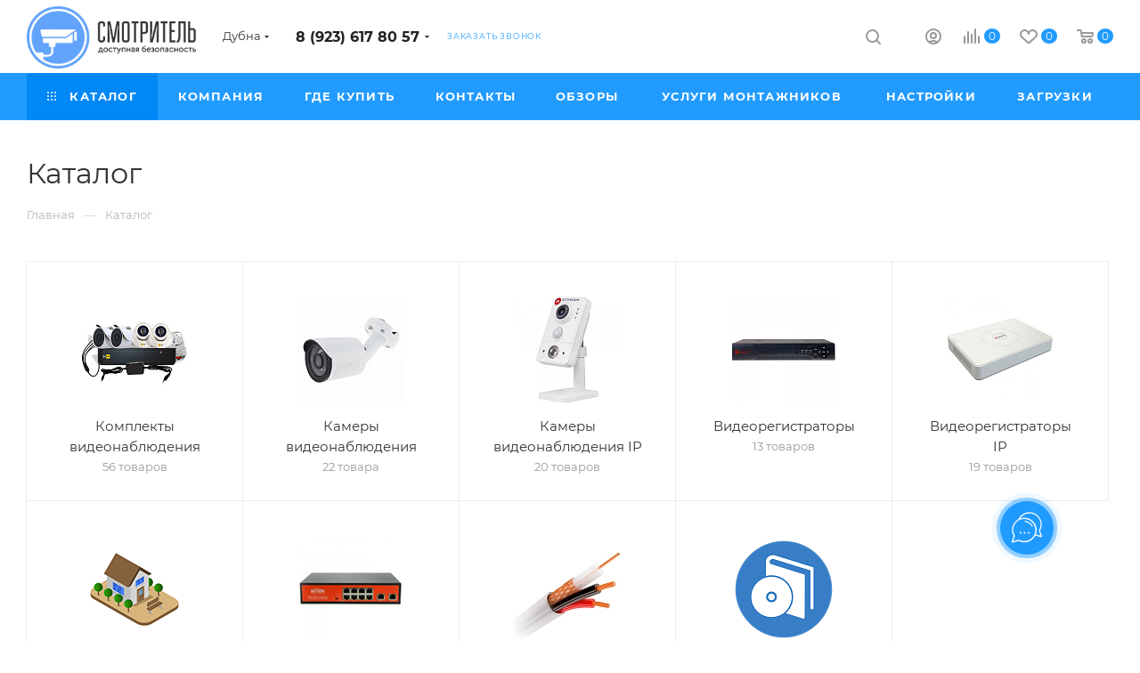

--- FILE ---
content_type: text/html; charset=UTF-8
request_url: https://dubna.smvid.ru/catalog/
body_size: 227996
content:
<!DOCTYPE html>
<html xmlns="http://www.w3.org/1999/xhtml" xml:lang="ru" lang="ru"  >
<head><link rel="canonical" href="https://dubna.smvid.ru/catalog/" />
<script>window._ab_id_=159914</script>
<script src="https://cdn.botfaqtor.ru/one.js"></script>
	<title>Каталог</title>
	<meta name="viewport" content="initial-scale=1.0, width=device-width" />
	<meta name="HandheldFriendly" content="true" />
	<meta name="yes" content="yes" />
	<meta name="apple-mobile-web-app-status-bar-style" content="black" />
	<meta name="SKYPE_TOOLBAR" content="SKYPE_TOOLBAR_PARSER_COMPATIBLE" />
	<meta http-equiv="Content-Type" content="text/html; charset=UTF-8" />
<meta name="keywords" content="интернет-магазин, заказать, купить" />
<meta name="description" content="Интернет-магазин" />
<link href="/bitrix/cache/css/s1/aspro_max/page_0e62a1216f6546001eec49d238af5ca2/page_0e62a1216f6546001eec49d238af5ca2_v1.css?174711627059868"  rel="stylesheet" />
<link href="/bitrix/cache/css/s1/aspro_max/template_e2038c0ef6ea4d1d34fb0006d7908e72/template_e2038c0ef6ea4d1d34fb0006d7908e72_v1.css?17594002641287182"  data-template-style="true" rel="stylesheet" />
<script>if(!window.BX)window.BX={};if(!window.BX.message)window.BX.message=function(mess){if(typeof mess==='object'){for(let i in mess) {BX.message[i]=mess[i];} return true;}};</script>
<script>(window.BX||top.BX).message({'JS_CORE_LOADING':'Загрузка...','JS_CORE_NO_DATA':'- Нет данных -','JS_CORE_WINDOW_CLOSE':'Закрыть','JS_CORE_WINDOW_EXPAND':'Развернуть','JS_CORE_WINDOW_NARROW':'Свернуть в окно','JS_CORE_WINDOW_SAVE':'Сохранить','JS_CORE_WINDOW_CANCEL':'Отменить','JS_CORE_WINDOW_CONTINUE':'Продолжить','JS_CORE_H':'ч','JS_CORE_M':'м','JS_CORE_S':'с','JSADM_AI_HIDE_EXTRA':'Скрыть лишние','JSADM_AI_ALL_NOTIF':'Показать все','JSADM_AUTH_REQ':'Требуется авторизация!','JS_CORE_WINDOW_AUTH':'Войти','JS_CORE_IMAGE_FULL':'Полный размер'});</script>
<script src="/bitrix/js/main/core/core.min.js?1637055358261011"></script>
<script>BX.setJSList(['/bitrix/js/main/core/core_ajax.js','/bitrix/js/main/core/core_promise.js','/bitrix/js/main/polyfill/promise/js/promise.js','/bitrix/js/main/loadext/loadext.js','/bitrix/js/main/loadext/extension.js','/bitrix/js/main/polyfill/promise/js/promise.js','/bitrix/js/main/polyfill/find/js/find.js','/bitrix/js/main/polyfill/includes/js/includes.js','/bitrix/js/main/polyfill/matches/js/matches.js','/bitrix/js/ui/polyfill/closest/js/closest.js','/bitrix/js/main/polyfill/fill/main.polyfill.fill.js','/bitrix/js/main/polyfill/find/js/find.js','/bitrix/js/main/polyfill/matches/js/matches.js','/bitrix/js/main/polyfill/core/dist/polyfill.bundle.js','/bitrix/js/main/core/core.js','/bitrix/js/main/polyfill/intersectionobserver/js/intersectionobserver.js','/bitrix/js/main/lazyload/dist/lazyload.bundle.js','/bitrix/js/main/polyfill/core/dist/polyfill.bundle.js','/bitrix/js/main/parambag/dist/parambag.bundle.js']);
BX.setCSSList(['/bitrix/js/main/lazyload/dist/lazyload.bundle.css','/bitrix/js/main/parambag/dist/parambag.bundle.css']);</script>
<script>(window.BX||top.BX).message({'pull_server_enabled':'N','pull_config_timestamp':'0','pull_guest_mode':'N','pull_guest_user_id':'0'});(window.BX||top.BX).message({'PULL_OLD_REVISION':'Для продолжения корректной работы с сайтом необходимо перезагрузить страницу.'});</script>
<script>(window.BX||top.BX).message({'LANGUAGE_ID':'ru','FORMAT_DATE':'DD.MM.YYYY','FORMAT_DATETIME':'DD.MM.YYYY HH:MI:SS','COOKIE_PREFIX':'BITRIX_SM','SERVER_TZ_OFFSET':'25200','UTF_MODE':'Y','SITE_ID':'s1','SITE_DIR':'/','USER_ID':'','SERVER_TIME':'1769104273','USER_TZ_OFFSET':'0','USER_TZ_AUTO':'Y','bitrix_sessid':'87753fa447d6a859d7d3fbed66170987'});</script>

<script  src="/bitrix/cache/js/s1/aspro_max/kernel_main/kernel_main_v1.js?1747116206152387"></script>
<script  src="/bitrix/cache/js/s1/aspro_max/kernel_main_polyfill_customevent/kernel_main_polyfill_customevent_v1.js?17471157281051"></script>
<script src="/bitrix/js/ui/dexie/dist/dexie.bitrix.bundle.min.js?163306617960291"></script>
<script src="/bitrix/js/main/core/core_ls.min.js?16330661377365"></script>
<script src="/bitrix/js/main/core/core_frame_cache.min.js?163306613711082"></script>
<script src="/bitrix/js/pull/protobuf/protobuf.min.js?163306616376433"></script>
<script src="/bitrix/js/pull/protobuf/model.min.js?163306616314190"></script>
<script src="/bitrix/js/rest/client/rest.client.min.js?16330661649240"></script>
<script src="/bitrix/js/pull/client/pull.client.min.js?163306631744687"></script>
<script src="/bitrix/js/main/ajax.min.js?163306613722194"></script>
<script src="/bitrix/js/currency/currency-core/dist/currency-core.bundle.min.js?16330661492842"></script>
<script src="/bitrix/js/currency/core_currency.min.js?1633066149833"></script>
<script>BX.setJSList(['/bitrix/js/main/core/core_fx.js','/bitrix/js/main/pageobject/pageobject.js','/bitrix/js/main/core/core_window.js','/bitrix/js/main/session.js','/bitrix/js/main/date/main.date.js','/bitrix/js/main/core/core_date.js','/bitrix/js/main/utils.js','/bitrix/js/main/polyfill/customevent/main.polyfill.customevent.js','/bitrix/templates/aspro_max/components/bitrix/catalog/main/script.js','/bitrix/templates/aspro_max/components/bitrix/catalog.section.list/sections_list/script.js','/bitrix/templates/aspro_max/js/observer.js','/bitrix/templates/aspro_max/js/jquery.actual.min.js','/bitrix/templates/aspro_max/js/jqModal.js','/bitrix/templates/aspro_max/vendor/js/bootstrap.js','/bitrix/templates/aspro_max/vendor/js/jquery.appear.js','/bitrix/templates/aspro_max/vendor/js/ripple.js','/bitrix/templates/aspro_max/vendor/js/velocity/velocity.js','/bitrix/templates/aspro_max/vendor/js/velocity/velocity.ui.js','/bitrix/templates/aspro_max/js/browser.js','/bitrix/templates/aspro_max/js/jquery.uniform.min.js','/bitrix/templates/aspro_max/vendor/js/sticky-sidebar.js','/bitrix/templates/aspro_max/js/jquery.validate.min.js','/bitrix/templates/aspro_max/js/jquery.inputmask.bundle.min.js','/bitrix/templates/aspro_max/js/jquery.easing.1.3.js','/bitrix/templates/aspro_max/js/equalize.min.js','/bitrix/templates/aspro_max/js/jquery.alphanumeric.js','/bitrix/templates/aspro_max/js/jquery.cookie.js','/bitrix/templates/aspro_max/js/jquery.plugin.min.js','/bitrix/templates/aspro_max/js/jquery.countdown.min.js','/bitrix/templates/aspro_max/js/jquery.countdown-ru.js','/bitrix/templates/aspro_max/js/jquery.ikSelect.js','/bitrix/templates/aspro_max/js/jquery.mobile.custom.touch.min.js','/bitrix/templates/aspro_max/js/jquery.dotdotdot.js','/bitrix/templates/aspro_max/js/rating_likes.js','/bitrix/templates/aspro_max/js/buy_services.js','/bitrix/templates/aspro_max/js/mobile.js','/bitrix/templates/aspro_max/js/jquery.mousewheel.min.js','/bitrix/templates/aspro_max/js/jquery.mCustomScrollbar.js','/bitrix/templates/aspro_max/js/scrollTabs.js','/bitrix/templates/aspro_max/js/main.js','/bitrix/templates/aspro_max/js/blocks/blocks.js','/bitrix/components/bitrix/search.title/script.js','/bitrix/templates/aspro_max/components/bitrix/search.title/mega_menu/script.js','/bitrix/templates/aspro_max/components/bitrix/menu/menu_in_burger/script.js','/bitrix/templates/aspro_max/components/bitrix/menu/top/script.js','/bitrix/templates/aspro_max/components/bitrix/search.title/corp/script.js','/bitrix/components/aspro/marketing.popup.max/templates/.default/script.js','/bitrix/templates/aspro_max/components/bitrix/search.title/fixed/script.js','/bitrix/templates/aspro_max/js/custom.js','/bitrix/templates/aspro_max/components/aspro/regionality.list.max/popup_regions/script.js']);</script>
<script>BX.setCSSList(['/bitrix/templates/aspro_max/components/bitrix/catalog/main/style.css','/bitrix/templates/aspro_max/components/bitrix/catalog.section.list/sections_list/style.css','/bitrix/templates/aspro_max/css/animation/animation_ext.css','/bitrix/templates/aspro_max/css/fonts/montserrat/css/montserrat.min.css','/bitrix/templates/aspro_max/css/blocks/dark-light-theme.css','/bitrix/templates/aspro_max/css/colored.css','/bitrix/templates/aspro_max/vendor/css/bootstrap.css','/bitrix/templates/aspro_max/css/styles.css','/bitrix/templates/aspro_max/css/blocks/blocks.css','/bitrix/templates/aspro_max/css/blocks/common.blocks/counter-state/counter-state.css','/bitrix/templates/aspro_max/css/banners.css','/bitrix/templates/aspro_max/css/menu.css','/bitrix/templates/aspro_max/css/catalog.css','/bitrix/templates/aspro_max/css/jquery.mCustomScrollbar.min.css','/bitrix/templates/aspro_max/vendor/css/ripple.css','/bitrix/templates/aspro_max/css/left_block_main_page.css','/bitrix/templates/aspro_max/css/stores.css','/bitrix/templates/aspro_max/css/yandex_map.css','/bitrix/templates/aspro_max/css/buy_services.css','/bitrix/templates/aspro_max/css/header_fixed.css','/bitrix/templates/aspro_max/ajax/ajax.css','/bitrix/templates/aspro_max/components/bitrix/search.title/corp/style.css','/bitrix/templates/aspro_max/components/bitrix/breadcrumb/main/style.css','/bitrix/templates/aspro_max/css/footer.css','/bitrix/components/aspro/marketing.popup.max/templates/.default/style.css','/bitrix/templates/aspro_max/styles.css','/bitrix/templates/aspro_max/template_styles.css','/bitrix/templates/aspro_max/css/header.css','/bitrix/templates/aspro_max/css/media.css','/bitrix/templates/aspro_max/css/h1-normal.css','/bitrix/templates/aspro_max/css/round-elements.css','/bitrix/templates/aspro_max/themes/custom_s1/theme.css','/bitrix/templates/aspro_max/css/widths/width-1.css','/bitrix/templates/aspro_max/css/fonts/font-10.css','/bitrix/templates/aspro_max/css/custom.css']);</script>
<script>
					(function () {
						"use strict";
						var counter = function ()
						{
							var cookie = (function (name) {
								var parts = ("; " + document.cookie).split("; " + name + "=");
								if (parts.length == 2) {
									try {return JSON.parse(decodeURIComponent(parts.pop().split(";").shift()));}
									catch (e) {}
								}
							})("BITRIX_CONVERSION_CONTEXT_s1");
							if (cookie && cookie.EXPIRE >= BX.message("SERVER_TIME"))
								return;
							var request = new XMLHttpRequest();
							request.open("POST", "/bitrix/tools/conversion/ajax_counter.php", true);
							request.setRequestHeader("Content-type", "application/x-www-form-urlencoded");
							request.send(
								"SITE_ID="+encodeURIComponent("s1")+
								"&sessid="+encodeURIComponent(BX.bitrix_sessid())+
								"&HTTP_REFERER="+encodeURIComponent(document.referrer)
							);
						};
						if (window.frameRequestStart === true)
							BX.addCustomEvent("onFrameDataReceived", counter);
						else
							BX.ready(counter);
					})();
				</script>
<script>BX.message({'PHONE':'Телефон','FAST_VIEW':'Быстрый просмотр','TABLES_SIZE_TITLE':'Подбор размера','SOCIAL':'Социальные сети','DESCRIPTION':'Описание магазина','ITEMS':'Товары','LOGO':'Логотип','REGISTER_INCLUDE_AREA':'Текст о регистрации','AUTH_INCLUDE_AREA':'Текст об авторизации','FRONT_IMG':'Изображение компании','EMPTY_CART':'пуста','CATALOG_VIEW_MORE':'... Показать все','CATALOG_VIEW_LESS':'... Свернуть','JS_REQUIRED':'Заполните это поле','JS_FORMAT':'Неверный формат','JS_FILE_EXT':'Недопустимое расширение файла','JS_PASSWORD_COPY':'Пароли не совпадают','JS_PASSWORD_LENGTH':'Минимум 6 символов','JS_ERROR':'Неверно заполнено поле','JS_FILE_SIZE':'Максимальный размер 5мб','JS_FILE_BUTTON_NAME':'Выберите файл','JS_FILE_DEFAULT':'Прикрепите файл','JS_DATE':'Некорректная дата','JS_DATETIME':'Некорректная дата/время','JS_REQUIRED_LICENSES':'Согласитесь с условиями','JS_REQUIRED_OFFER':'Согласитесь с условиями','LICENSE_PROP':'Согласие на обработку персональных данных','LOGIN_LEN':'Введите минимум {0} символа','FANCY_CLOSE':'Закрыть','FANCY_NEXT':'Следующий','FANCY_PREV':'Предыдущий','TOP_AUTH_REGISTER':'Регистрация','CALLBACK':'Заказать звонок','ASK':'Задать вопрос','REVIEW':'Оставить отзыв','S_CALLBACK':'Заказать звонок','UNTIL_AKC':'До конца акции','TITLE_QUANTITY_BLOCK':'Остаток','TITLE_QUANTITY':'шт','TOTAL_SUMM_ITEM':'Общая стоимость ','SUBSCRIBE_SUCCESS':'Вы успешно подписались','RECAPTCHA_TEXT':'Подтвердите, что вы не робот','JS_RECAPTCHA_ERROR':'Пройдите проверку','COUNTDOWN_SEC':'сек','COUNTDOWN_MIN':'мин','COUNTDOWN_HOUR':'час','COUNTDOWN_DAY0':'дн','COUNTDOWN_DAY1':'дн','COUNTDOWN_DAY2':'дн','COUNTDOWN_WEAK0':'Недель','COUNTDOWN_WEAK1':'Неделя','COUNTDOWN_WEAK2':'Недели','COUNTDOWN_MONTH0':'Месяцев','COUNTDOWN_MONTH1':'Месяц','COUNTDOWN_MONTH2':'Месяца','COUNTDOWN_YEAR0':'Лет','COUNTDOWN_YEAR1':'Год','COUNTDOWN_YEAR2':'Года','COUNTDOWN_COMPACT_SEC':'с','COUNTDOWN_COMPACT_MIN':'м','COUNTDOWN_COMPACT_HOUR':'ч','COUNTDOWN_COMPACT_DAY':'д','COUNTDOWN_COMPACT_WEAK':'н','COUNTDOWN_COMPACT_MONTH':'м','COUNTDOWN_COMPACT_YEAR0':'л','COUNTDOWN_COMPACT_YEAR1':'г','CATALOG_PARTIAL_BASKET_PROPERTIES_ERROR':'Заполнены не все свойства у добавляемого товара','CATALOG_EMPTY_BASKET_PROPERTIES_ERROR':'Выберите свойства товара, добавляемые в корзину в параметрах компонента','CATALOG_ELEMENT_NOT_FOUND':'Элемент не найден','ERROR_ADD2BASKET':'Ошибка добавления товара в корзину','CATALOG_SUCCESSFUL_ADD_TO_BASKET':'Успешное добавление товара в корзину','ERROR_BASKET_TITLE':'Ошибка корзины','ERROR_BASKET_PROP_TITLE':'Выберите свойства, добавляемые в корзину','ERROR_BASKET_BUTTON':'Выбрать','BASKET_TOP':'Корзина в шапке','ERROR_ADD_DELAY_ITEM':'Ошибка отложенной корзины','VIEWED_TITLE':'Ранее вы смотрели','VIEWED_BEFORE':'Ранее вы смотрели','BEST_TITLE':'Лучшие предложения','CT_BST_SEARCH_BUTTON':'Поиск','CT_BST_SEARCH2_BUTTON':'Найти','BASKET_PRINT_BUTTON':'Распечатать','BASKET_CLEAR_ALL_BUTTON':'Очистить','BASKET_QUICK_ORDER_BUTTON':'Быстрый заказ','BASKET_CONTINUE_BUTTON':'Продолжить покупки','BASKET_ORDER_BUTTON':'Оформить заказ','SHARE_BUTTON':'Поделиться','BASKET_CHANGE_TITLE':'Ваш заказ','BASKET_CHANGE_LINK':'Изменить','MORE_INFO_SKU':'Купить','FROM':'от','BEFORE':'до','TITLE_BLOCK_VIEWED_NAME':'Ранее вы смотрели','T_BASKET':'Корзина','FILTER_EXPAND_VALUES':'Показать все','FILTER_HIDE_VALUES':'Свернуть','FULL_ORDER':'Полный заказ','CUSTOM_COLOR_CHOOSE':'Выбрать','CUSTOM_COLOR_CANCEL':'Отмена','S_MOBILE_MENU':'Меню','MAX_T_MENU_BACK':'Назад','MAX_T_MENU_CALLBACK':'Обратная связь','MAX_T_MENU_CONTACTS_TITLE':'Будьте на связи','SEARCH_TITLE':'Поиск','SOCIAL_TITLE':'Оставайтесь на связи','HEADER_SCHEDULE':'Время работы','SEO_TEXT':'SEO описание','COMPANY_IMG':'Картинка компании','COMPANY_TEXT':'Описание компании','CONFIG_SAVE_SUCCESS':'Настройки сохранены','CONFIG_SAVE_FAIL':'Ошибка сохранения настроек','ITEM_ECONOMY':'Экономия','ITEM_ARTICLE':'Артикул: ','JS_FORMAT_ORDER':'имеет неверный формат','JS_BASKET_COUNT_TITLE':'В корзине товаров на SUMM','POPUP_VIDEO':'Видео','POPUP_GIFT_TEXT':'Нашли что-то особенное? Намекните другу о подарке!','ORDER_FIO_LABEL':'Ф.И.О.','ORDER_PHONE_LABEL':'Телефон','ORDER_REGISTER_BUTTON':'Регистрация','PRICES_TYPE':'Варианты цен','FILTER_HELPER_VALUES':' знач.','SHOW_MORE_SCU_MAIN':'Еще #COUNT#','SHOW_MORE_SCU_1':'предложение','SHOW_MORE_SCU_2':'предложения','SHOW_MORE_SCU_3':'предложений','PARENT_ITEM_NOT_FOUND':'Не найден основной товар для услуги в корзине. Обновите страницу и попробуйте снова.'})</script>
<meta name="theme-color" content="#219bff">
<style>:root{--theme-base-color: #219bff;--theme-base-opacity-color: #219bff1a;--theme-base-color-hue:207;--theme-base-color-saturation:100%;--theme-base-color-lightness:56%;--theme-lightness-hover-diff:%}</style>
<script data-skip-moving="true">window.lazySizesConfig = window.lazySizesConfig || {};lazySizesConfig.loadMode = 1;lazySizesConfig.expand = 200;lazySizesConfig.expFactor = 1;lazySizesConfig.hFac = 0.1;window.lazySizesConfig.lazyClass = "lazy";</script>
<script src="/bitrix/templates/aspro_max/js/lazysizes.min.js" data-skip-moving="true" defer=""></script>
<script src="/bitrix/templates/aspro_max/js/ls.unveilhooks.min.js" data-skip-moving="true" defer=""></script>
<link href="/bitrix/templates/aspro_max/css/print.min.css?163306681521745" data-template-style="true" rel="stylesheet" media="print">
					<script data-skip-moving="true" src="/bitrix/js/aspro.max/jquery-2.1.3.min.js"></script>
					<script data-skip-moving="true" src="/bitrix/templates/aspro_max/js/speed.min.js?=1633066815"></script>
<link rel="shortcut icon" href="/favicon.ico" type="image/x-icon" />
<link rel="apple-touch-icon" sizes="180x180" href="/upload/CMax/774/e3hjj5pmg40gk4l5lvmywnf0h7byjb2w.ico" />
<meta property="og:title" content="Каталог" />
<meta property="og:type" content="website" />
<meta property="og:image" content="https://dubna.smvid.ru/upload/CMax/76f/1gp5x4v49l8r3unkkyxt2zuh2bywjhwc.png" />
<link rel="image_src" href="https://dubna.smvid.ru/upload/CMax/76f/1gp5x4v49l8r3unkkyxt2zuh2bywjhwc.png"  />
<meta property="og:url" content="https://dubna.smvid.ru/catalog/" />
<meta property="og:description" content="Интернет-магазин" />

<script  src="/bitrix/cache/js/s1/aspro_max/template_011571cfcc4776ed61578d96c7de3764/template_011571cfcc4776ed61578d96c7de3764_v1.js?1747115728648920"></script>
<script  src="/bitrix/cache/js/s1/aspro_max/page_c6da8203f9f56c7baf9292c22edb4ed9/page_c6da8203f9f56c7baf9292c22edb4ed9_v1.js?174711627016570"></script>
<script  src="/bitrix/cache/js/s1/aspro_max/default_03f1ed53b9918e51debe862cb378af84/default_03f1ed53b9918e51debe862cb378af84_v1.js?17471157281673"></script>
<script>var _ba = _ba || []; _ba.push(["aid", "384a40bbb5fe441faf329d0201fea5e2"]); _ba.push(["host", "dubna.smvid.ru"]); (function() {var ba = document.createElement("script"); ba.type = "text/javascript"; ba.async = true;ba.src = (document.location.protocol == "https:" ? "https://" : "http://") + "bitrix.info/ba.js";var s = document.getElementsByTagName("script")[0];s.parentNode.insertBefore(ba, s);})();</script>
<script>new Image().src='https://smvid.ru/bitrix/spread.php?s=QklUUklYX1NNX1NBTEVfVUlEAWUzNDk0ZjJmZmVhZTkyNDhmYjU3MjNkNDJjYjE3YTE4ATE4MDAyMDgyNzMBLwEBAQI%3D&k=b2fc5914cfda76c884b7fc7ba47c43ca';
</script>

			<script>!function(){var t=document.createElement("script");t.type="text/javascript",t.async=!0,t.src='https://vk.com/js/api/openapi.js?173',t.onload=function(){VK.Retargeting.Init("VK-RTRG-527808-hNugV"),VK.Retargeting.Hit()},document.head.appendChild(t)}();</script><noscript><img data-lazyload class="lazy" src="[data-uri]" data-src="https://vk.com/rtrg?p=VK-RTRG-527808-hNugV" style="position:fixed; left:-999px;" alt=""/></noscript>
<script>!function(){var t=document.createElement("script");t.type="text/javascript",t.async=!0,t.src='https://vk.com/js/api/openapi.js?173',t.onload=function(){VK.Retargeting.Init("VK-RTRG-1948593-7pFFu"),VK.Retargeting.Hit()},document.head.appendChild(t)}();</script><noscript><img data-lazyload class="lazy" src="[data-uri]" data-src="https://vk.com/rtrg?p=VK-RTRG-1948593-7pFFu" style="position:fixed; left:-999px;" alt=""/></noscript>
</head>
<body class=" site_s1  fill_bg_n catalog-delayed-btn-Y theme-light" id="main" data-site="/">
		
	<div id="panel"></div>
	
				<!--'start_frame_cache_basketitems-component-block'-->												<div id="ajax_basket"></div>
					<!--'end_frame_cache_basketitems-component-block'-->						<div class="cd-modal-bg"></div>
		<script data-skip-moving="true">var solutionName = 'arMaxOptions';</script>
		<script src="/bitrix/templates/aspro_max/js/setTheme.php?site_id=s1&site_dir=/" data-skip-moving="true"></script>
		<script>window.onload=function(){window.basketJSParams = window.basketJSParams || [];}
		BX.message({'MIN_ORDER_PRICE_TEXT':'<b>Минимальная сумма заказа #PRICE#<\/b><br/>Пожалуйста, добавьте еще товаров в корзину','LICENSES_TEXT':'Я согласен на <a href=\"/include/licenses_detail.php\" target=\"_blank\">обработку персональных данных<\/a>'});
		arAsproOptions.PAGES.FRONT_PAGE = window[solutionName].PAGES.FRONT_PAGE = "";arAsproOptions.PAGES.BASKET_PAGE = window[solutionName].PAGES.BASKET_PAGE = "";arAsproOptions.PAGES.ORDER_PAGE = window[solutionName].PAGES.ORDER_PAGE = "";arAsproOptions.PAGES.PERSONAL_PAGE = window[solutionName].PAGES.PERSONAL_PAGE = "";arAsproOptions.PAGES.CATALOG_PAGE = window[solutionName].PAGES.CATALOG_PAGE = "1";</script>
		<div class="wrapper1  header_bgcolored long_header colored_header catalog_page basket_normal basket_fill_WHITE side_LEFT block_side_NORMAL catalog_icons_Y banner_auto with_fast_view mheader-v1 header-v1 header-font-lower_N regions_Y title_position_LEFT fill_ footer-v1 front-vindex1 mfixed_Y mfixed_view_scroll_top title-v3 lazy_Y with_phones compact-catalog dark-hover-overlay normal-catalog-img landing-normal big-banners-mobile-normal bottom-icons-panel-N compact-breadcrumbs-N catalog-delayed-btn-Y  ">

<div class="mega_fixed_menu scrollblock">
	<div class="maxwidth-theme">
		<svg class="svg svg-close" width="14" height="14" viewBox="0 0 14 14">
		  <path data-name="Rounded Rectangle 568 copy 16" d="M1009.4,953l5.32,5.315a0.987,0.987,0,0,1,0,1.4,1,1,0,0,1-1.41,0L1008,954.4l-5.32,5.315a0.991,0.991,0,0,1-1.4-1.4L1006.6,953l-5.32-5.315a0.991,0.991,0,0,1,1.4-1.4l5.32,5.315,5.31-5.315a1,1,0,0,1,1.41,0,0.987,0.987,0,0,1,0,1.4Z" transform="translate(-1001 -946)"></path>
		</svg>
		<i class="svg svg-close mask arrow"></i>
		<div class="row">
			<div class="col-md-9">
				<div class="left_menu_block">
					<div class="logo_block flexbox flexbox--row align-items-normal">
						<div class="logo">
							<a href="/"><img src="/upload/CMax/76f/1gp5x4v49l8r3unkkyxt2zuh2bywjhwc.png" alt="Смотритель. Доступная безопасность." title="Смотритель. Доступная безопасность." data-src="" /></a>						</div>
						<div class="top-description addr">
							<p style="text-align: center;">
	 Системы видеонаблюдения в Дубне
</p>						</div>
					</div>
					<div class="search_block">
						<div class="search_wrap">
							<div class="search-block">
												<div class="search-wrapper">
				<div id="title-search_mega_menu">
					<form action="/catalog/" class="search">
						<div class="search-input-div">
							<input class="search-input" id="title-search-input_mega_menu" type="text" name="q" value="" placeholder="Поиск" size="20" maxlength="50" autocomplete="off" />
						</div>
						<div class="search-button-div">
							<button class="btn btn-search" type="submit" name="s" value="Найти"><i class="svg inline  svg-inline-search2" aria-hidden="true" ><svg class="" width="17" height="17" viewBox="0 0 17 17" aria-hidden="true"><path class="cls-1" d="M16.709,16.719a1,1,0,0,1-1.412,0l-3.256-3.287A7.475,7.475,0,1,1,15,7.5a7.433,7.433,0,0,1-1.549,4.518l3.258,3.289A1,1,0,0,1,16.709,16.719ZM7.5,2A5.5,5.5,0,1,0,13,7.5,5.5,5.5,0,0,0,7.5,2Z"></path></svg></i></button>
							<span class="close-block inline-search-hide"><span class="svg svg-close close-icons"></span></span>
						</div>
					</form>
				</div>
			</div>
	<script>
	var jsControl = new JCTitleSearch3({
		//'WAIT_IMAGE': '/bitrix/themes/.default/images/wait.gif',
		'AJAX_PAGE' : '/catalog/',
		'CONTAINER_ID': 'title-search_mega_menu',
		'INPUT_ID': 'title-search-input_mega_menu',
		'INPUT_ID_TMP': 'title-search-input_mega_menu',
		'MIN_QUERY_LEN': 2
	});
</script>							</div>
						</div>
					</div>
										<!-- noindex -->

	<div class="burger_menu_wrapper">
		
			<div class="top_link_wrapper">
				<div class="menu-item dropdown catalog wide_menu   active">
					<div class="wrap">
						<a class="dropdown-toggle" href="/catalog/">
							<div class="link-title color-theme-hover">
																	<i class="svg inline  svg-inline-icon_catalog" aria-hidden="true" ><svg xmlns="http://www.w3.org/2000/svg" width="10" height="10" viewBox="0 0 10 10"><path  data-name="Rounded Rectangle 969 copy 7" class="cls-1" d="M644,76a1,1,0,1,1-1,1A1,1,0,0,1,644,76Zm4,0a1,1,0,1,1-1,1A1,1,0,0,1,648,76Zm4,0a1,1,0,1,1-1,1A1,1,0,0,1,652,76Zm-8,4a1,1,0,1,1-1,1A1,1,0,0,1,644,80Zm4,0a1,1,0,1,1-1,1A1,1,0,0,1,648,80Zm4,0a1,1,0,1,1-1,1A1,1,0,0,1,652,80Zm-8,4a1,1,0,1,1-1,1A1,1,0,0,1,644,84Zm4,0a1,1,0,1,1-1,1A1,1,0,0,1,648,84Zm4,0a1,1,0,1,1-1,1A1,1,0,0,1,652,84Z" transform="translate(-643 -76)"/></svg></i>																Каталог							</div>
						</a>
													<span class="tail"></span>
							<div class="burger-dropdown-menu row">
								<div class="menu-wrapper" >
									
																														<div class="col-md-4 dropdown-submenu  has_img">
																						<a href="/catalog/komplekty_oborudovaniya/" class="color-theme-hover" title="Комплекты видеонаблюдения">
												<span class="name option-font-bold">Комплекты видеонаблюдения</span>
											</a>
																								<div class="burger-dropdown-menu toggle_menu">
																																									<div class="menu-item   ">
															<a href="/catalog/ulichnye_komplekty_/" title="Уличные комплекты">
																<span class="name color-theme-hover">Уличные комплекты</span>
															</a>
																													</div>
																																									<div class="menu-item   ">
															<a href="/catalog/vnutrennie_komplekty/" title="Внутренние комплекты">
																<span class="name color-theme-hover">Внутренние комплекты</span>
															</a>
																													</div>
																																									<div class="menu-item   ">
															<a href="/catalog/ip-komplekty/" title="IP комплекты">
																<span class="name color-theme-hover">IP комплекты</span>
															</a>
																													</div>
																																									<div class="menu-item   ">
															<a href="/catalog/komplekty_na_1_kameru/" title="Комплекты на 1 камеру">
																<span class="name color-theme-hover">Комплекты на 1 камеру</span>
															</a>
																													</div>
																																									<div class="menu-item   ">
															<a href="/catalog/komplekty_na_2_kamery/" title="Комплекты на 2 камеры">
																<span class="name color-theme-hover">Комплекты на 2 камеры</span>
															</a>
																													</div>
																																									<div class="menu-item   ">
															<a href="/catalog/komplekty_na_3_kamery/" title="Комплекты на 3 камеры">
																<span class="name color-theme-hover">Комплекты на 3 камеры</span>
															</a>
																													</div>
																																									<div class="menu-item   ">
															<a href="/catalog/komplekty_na_4_kamery/" title="Комплекты на 4 камеры">
																<span class="name color-theme-hover">Комплекты на 4 камеры</span>
															</a>
																													</div>
																																									<div class="menu-item   ">
															<a href="/catalog/komplekty_na_8_kamer/" title="Комплекты на 8 камер">
																<span class="name color-theme-hover">Комплекты на 8 камер</span>
															</a>
																													</div>
																																									<div class="menu-item   ">
															<a href="/catalog/komplekty-na-16-kamer5/" title="Комплекты на 16 камер">
																<span class="name color-theme-hover">Комплекты на 16 камер</span>
															</a>
																													</div>
																																									<div class="menu-item   ">
															<a href="/catalog/komplekty-na-32-kamery5/" title="Комплекты на 32 камеры">
																<span class="name color-theme-hover">Комплекты на 32 камеры</span>
															</a>
																													</div>
																																									<div class="menu-item collapsed  ">
															<a href="/catalog/vysokaya-chetkost-5mpx13/" title="Высокая четкость (5mpx)">
																<span class="name color-theme-hover">Высокая четкость (5mpx)</span>
															</a>
																													</div>
																																									<div class="menu-item collapsed  ">
															<a href="/catalog/sverkh-vysokaya-chetkost-8mpx/" title="Сверх высокая четкость (8mpx)">
																<span class="name color-theme-hover">Сверх высокая четкость (8mpx)</span>
															</a>
																													</div>
																									</div>
																					</div>
									
																														<div class="col-md-4 dropdown-submenu  has_img">
																						<a href="/catalog/kamery_nablyudeniya_ahd/" class="color-theme-hover" title="Камеры видеонаблюдения">
												<span class="name option-font-bold">Камеры видеонаблюдения</span>
											</a>
																								<div class="burger-dropdown-menu toggle_menu">
																																									<div class="menu-item   ">
															<a href="/catalog/2_mpx/" title="2 Mpx">
																<span class="name color-theme-hover">2 Mpx</span>
															</a>
																													</div>
																																									<div class="menu-item   ">
															<a href="/catalog/3_5_mpx/" title="3-5 Mpx">
																<span class="name color-theme-hover">3-5 Mpx</span>
															</a>
																													</div>
																																									<div class="menu-item   ">
															<a href="/catalog/8-mpx-ahd/" title="8 Mpx">
																<span class="name color-theme-hover">8 Mpx</span>
															</a>
																													</div>
																																									<div class="menu-item   ">
															<a href="/catalog/ulichnye-kamery8/" title="Уличные камеры">
																<span class="name color-theme-hover">Уличные камеры</span>
															</a>
																													</div>
																																									<div class="menu-item   ">
															<a href="/catalog/kupolnye-kamery1/" title="Купольные камеры">
																<span class="name color-theme-hover">Купольные камеры</span>
															</a>
																													</div>
																																									<div class="menu-item   ">
															<a href="/catalog/ahd-kamery35/" title="AHD камеры">
																<span class="name color-theme-hover">AHD камеры</span>
															</a>
																													</div>
																									</div>
																					</div>
									
																														<div class="col-md-4 dropdown-submenu  has_img">
																						<a href="/catalog/kamery_nablyudeniya_ip/" class="color-theme-hover" title="Камеры видеонаблюдения IP">
												<span class="name option-font-bold">Камеры видеонаблюдения IP</span>
											</a>
																								<div class="burger-dropdown-menu toggle_menu">
																																									<div class="menu-item   ">
															<a href="/catalog/2-3-mpx/" title="2-3 Mpx">
																<span class="name color-theme-hover">2-3 Mpx</span>
															</a>
																													</div>
																																									<div class="menu-item   ">
															<a href="/catalog/5-mpx/" title="4-5 Mpx">
																<span class="name color-theme-hover">4-5 Mpx</span>
															</a>
																													</div>
																																									<div class="menu-item   ">
															<a href="/catalog/8-mpx/" title="8 Mpx">
																<span class="name color-theme-hover">8 Mpx</span>
															</a>
																													</div>
																																									<div class="menu-item   ">
															<a href="/catalog/kamery-s-udalennym-dostupom33/" title="Камеры с удаленным доступом">
																<span class="name color-theme-hover">Камеры с удаленным доступом</span>
															</a>
																													</div>
																																									<div class="menu-item   ">
															<a href="/catalog/ulichnye-ip-kamery/" title="Уличные IP камеры">
																<span class="name color-theme-hover">Уличные IP камеры</span>
															</a>
																													</div>
																																									<div class="menu-item   ">
															<a href="/catalog/vnutrennie-ip-kamery/" title="Внутренние IP камеры">
																<span class="name color-theme-hover">Внутренние IP камеры</span>
															</a>
																													</div>
																																									<div class="menu-item   ">
															<a href="/catalog/besprovodnye-kamery1/" title="Беспроводные камеры (Wi-Fi)">
																<span class="name color-theme-hover">Беспроводные камеры (Wi-Fi)</span>
															</a>
																													</div>
																																									<div class="menu-item   ">
															<a href="/catalog/teplovizory/" title="Тепловизоры">
																<span class="name color-theme-hover">Тепловизоры</span>
															</a>
																													</div>
																									</div>
																					</div>
									
																														<div class="col-md-4 dropdown-submenu  has_img">
																						<a href="/catalog/videoregistratory_ahd/" class="color-theme-hover" title="Видеорегистраторы">
												<span class="name option-font-bold">Видеорегистраторы</span>
											</a>
																								<div class="burger-dropdown-menu toggle_menu">
																																									<div class="menu-item   ">
															<a href="/catalog/4_kanala/" title="4 канала">
																<span class="name color-theme-hover">4 канала</span>
															</a>
																													</div>
																																									<div class="menu-item   ">
															<a href="/catalog/8_kanalov/" title="8 каналов">
																<span class="name color-theme-hover">8 каналов</span>
															</a>
																													</div>
																																									<div class="menu-item   ">
															<a href="/catalog/16_kanalov/" title="16 каналов">
																<span class="name color-theme-hover">16 каналов</span>
															</a>
																													</div>
																																									<div class="menu-item   ">
															<a href="/catalog/32_kanala/" title="32 канала">
																<span class="name color-theme-hover">32 канала</span>
															</a>
																													</div>
																									</div>
																					</div>
									
																														<div class="col-md-4 dropdown-submenu  has_img">
																						<a href="/catalog/videoregistratory_ip/" class="color-theme-hover" title="Видеорегистраторы IP">
												<span class="name option-font-bold">Видеорегистраторы IP</span>
											</a>
																								<div class="burger-dropdown-menu toggle_menu">
																																									<div class="menu-item   ">
															<a href="/catalog/4-kanalaIP/" title="4 канала">
																<span class="name color-theme-hover">4 канала</span>
															</a>
																													</div>
																																									<div class="menu-item   ">
															<a href="/catalog/8-kanalovIP/" title="8-10 каналов">
																<span class="name color-theme-hover">8-10 каналов</span>
															</a>
																													</div>
																																									<div class="menu-item   ">
															<a href="/catalog/16-kanalovip/" title="16 каналов">
																<span class="name color-theme-hover">16 каналов</span>
															</a>
																													</div>
																																									<div class="menu-item   ">
															<a href="/catalog/32-kanalaip/" title="32-36 каналов">
																<span class="name color-theme-hover">32-36 каналов</span>
															</a>
																													</div>
																									</div>
																					</div>
									
																														<div class="col-md-4   has_img">
																						<a href="/catalog/gotovye_resheniya/" class="color-theme-hover" title="Готовые решения">
												<span class="name option-font-bold">Готовые решения</span>
											</a>
																					</div>
									
																														<div class="col-md-4 dropdown-submenu  has_img">
																						<a href="/catalog/setevoe-oborudovanie/" class="color-theme-hover" title="Сетевое оборудование">
												<span class="name option-font-bold">Сетевое оборудование</span>
											</a>
																								<div class="burger-dropdown-menu toggle_menu">
																																									<div class="menu-item   ">
															<a href="/catalog/4-portovye-poe-kommutatory/" title="4-портовые POE коммутаторы">
																<span class="name color-theme-hover">4-портовые POE коммутаторы</span>
															</a>
																													</div>
																																									<div class="menu-item   ">
															<a href="/catalog/8-portovye-poe-kommutatory/" title="8-портовые POE коммутаторы">
																<span class="name color-theme-hover">8-портовые POE коммутаторы</span>
															</a>
																													</div>
																																									<div class="menu-item   ">
															<a href="/catalog/modemy_i_routery/" title="Модемы и роутеры">
																<span class="name color-theme-hover">Модемы и роутеры</span>
															</a>
																													</div>
																																									<div class="menu-item   ">
															<a href="/catalog/16-portovye-poe-kommutatory/" title="16-портовые POE коммутаторы">
																<span class="name color-theme-hover">16-портовые POE коммутаторы</span>
															</a>
																													</div>
																																									<div class="menu-item   ">
															<a href="/catalog/kommutatory-bez-poe/" title="Коммутаторы (без POE)">
																<span class="name color-theme-hover">Коммутаторы (без POE)</span>
															</a>
																													</div>
																																									<div class="menu-item   ">
															<a href="/catalog/wifi-mosty/" title="WiFi мосты">
																<span class="name color-theme-hover">WiFi мосты</span>
															</a>
																													</div>
																									</div>
																					</div>
									
																														<div class="col-md-4 dropdown-submenu  has_img">
																						<a href="/catalog/soputstvuyushchie_tovary/" class="color-theme-hover" title="Сопутствующие товары">
												<span class="name option-font-bold">Сопутствующие товары</span>
											</a>
																								<div class="burger-dropdown-menu toggle_menu">
																																									<div class="menu-item   ">
															<a href="/catalog/razemy_shtekera_soediniteli/" title="Разъемы, штекеры, соединители">
																<span class="name color-theme-hover">Разъемы, штекеры, соединители</span>
															</a>
																													</div>
																																									<div class="menu-item   ">
															<a href="/catalog/bloki_pitaniya_12v/" title="Блоки питания 12В">
																<span class="name color-theme-hover">Блоки питания 12В</span>
															</a>
																													</div>
																																									<div class="menu-item   ">
															<a href="/catalog/zhestkie_diski/" title="Жесткие диски">
																<span class="name color-theme-hover">Жесткие диски</span>
															</a>
																													</div>
																																									<div class="menu-item   ">
															<a href="/catalog/kabel/" title="Кабель">
																<span class="name color-theme-hover">Кабель</span>
															</a>
																													</div>
																																									<div class="menu-item   ">
															<a href="/catalog/karty_pamyati/" title="Карты памяти">
																<span class="name color-theme-hover">Карты памяти</span>
															</a>
																													</div>
																																									<div class="menu-item   ">
															<a href="/catalog/mikrofony/" title="Микрофоны">
																<span class="name color-theme-hover">Микрофоны</span>
															</a>
																													</div>
																																									<div class="menu-item   ">
															<a href="/catalog/montazhnye-materialy/" title="Монтажные материалы">
																<span class="name color-theme-hover">Монтажные материалы</span>
															</a>
																													</div>
																									</div>
																					</div>
									
																														<div class="col-md-4 dropdown-submenu  has_img">
																						<a href="/catalog/programmnoe-obespechenie/" class="color-theme-hover" title="Программное обеспечение">
												<span class="name option-font-bold">Программное обеспечение</span>
											</a>
																								<div class="burger-dropdown-menu toggle_menu">
																																									<div class="menu-item   ">
															<a href="/catalog/intellektualnye-moduli/" title="Интеллектуальные модули">
																<span class="name color-theme-hover">Интеллектуальные модули</span>
															</a>
																													</div>
																																									<div class="menu-item   ">
															<a href="/catalog/programmnoe-obespechenie-trassir/" title="Программное обеспечение TRASSIR">
																<span class="name color-theme-hover">Программное обеспечение TRASSIR</span>
															</a>
																													</div>
																																									<div class="menu-item   ">
															<a href="/catalog/prilozheniya/" title="Приложения">
																<span class="name color-theme-hover">Приложения</span>
															</a>
																													</div>
																																									<div class="menu-item   ">
															<a href="/catalog/integratsiya/" title="Интеграция">
																<span class="name color-theme-hover">Интеграция</span>
															</a>
																													</div>
																									</div>
																					</div>
																	</div>
							</div>
											</div>
				</div>
			</div>
					
		<div class="bottom_links_wrapper row">
								<div class="menu-item col-md-4 unvisible dropdown   ">
					<div class="wrap">
						<a class="dropdown-toggle" href="/company/">
							<div class="link-title color-theme-hover">
																Компания							</div>
						</a>
													<span class="tail"></span>
							<div class="burger-dropdown-menu">
								<div class="menu-wrapper" >
									
																														<div class="  ">
																						<a href="/news/" class="color-theme-hover" title="Новости">
												<span class="name option-font-bold">Новости</span>
											</a>
																					</div>
									
																														<div class="  ">
																						<a href="/info/brands/" class="color-theme-hover" title="Бренды">
												<span class="name option-font-bold">Бренды</span>
											</a>
																					</div>
									
																														<div class="  ">
																						<a href="/contacts/" class="color-theme-hover" title="Контакты">
												<span class="name option-font-bold">Контакты</span>
											</a>
																					</div>
																	</div>
							</div>
											</div>
				</div>
								<div class="menu-item col-md-4 unvisible    ">
					<div class="wrap">
						<a class="" href="/gde-kupit/">
							<div class="link-title color-theme-hover">
																Где купить							</div>
						</a>
											</div>
				</div>
								<div class="menu-item col-md-4 unvisible    ">
					<div class="wrap">
						<a class="" href="/contacts/">
							<div class="link-title color-theme-hover">
																Контакты							</div>
						</a>
											</div>
				</div>
								<div class="menu-item col-md-4 unvisible    ">
					<div class="wrap">
						<a class="" href="/obzory/">
							<div class="link-title color-theme-hover">
																Обзоры							</div>
						</a>
											</div>
				</div>
								<div class="menu-item col-md-4 unvisible    ">
					<div class="wrap">
						<a class="" href="/montazh/">
							<div class="link-title color-theme-hover">
																Услуги монтажников							</div>
						</a>
											</div>
				</div>
								<div class="menu-item col-md-4 unvisible    ">
					<div class="wrap">
						<a class="" href="/obzory/nastroi.html">
							<div class="link-title color-theme-hover">
																Настройки							</div>
						</a>
											</div>
				</div>
								<div class="menu-item col-md-4 unvisible    ">
					<div class="wrap">
						<a class="" href="/downloads/">
							<div class="link-title color-theme-hover">
																Загрузки							</div>
						</a>
											</div>
				</div>
					</div>

	</div>
					<!-- /noindex -->
														</div>
			</div>
			<div class="col-md-3">
				<div class="right_menu_block">
					<div class="contact_wrap">
						<div class="info">
							<div class="phone blocks">
								<div class="">
									<!--'start_frame_cache_header-allphones-block1'-->								<!-- noindex -->
			<div class="phone with_dropdown white sm">
									<div class="wrap">
						<div>
									<i class="svg inline  svg-inline-phone" aria-hidden="true" ><svg xmlns="http://www.w3.org/2000/svg" width="5" height="11" viewBox="0 0 5 11"><path  data-name="Shape 51 copy 13" class="cls-1" d="M402.738,141a18.086,18.086,0,0,0,1.136,1.727,0.474,0.474,0,0,1-.144.735l-0.3.257a1,1,0,0,1-.805.279,4.641,4.641,0,0,1-1.491-.232,4.228,4.228,0,0,1-1.9-3.1,9.614,9.614,0,0,1,.025-4.3,4.335,4.335,0,0,1,1.934-3.118,4.707,4.707,0,0,1,1.493-.244,0.974,0.974,0,0,1,.8.272l0.3,0.255a0.481,0.481,0,0,1,.113.739c-0.454.677-.788,1.159-1.132,1.731a0.43,0.43,0,0,1-.557.181l-0.468-.061a0.553,0.553,0,0,0-.7.309,6.205,6.205,0,0,0-.395,2.079,6.128,6.128,0,0,0,.372,2.076,0.541,0.541,0,0,0,.7.3l0.468-.063a0.432,0.432,0,0,1,.555.175h0Z" transform="translate(-399 -133)"/></svg></i><a rel="nofollow" href="tel:89236178057">8 (923) 617 80 57</a>
										</div>
					</div>
													<div class="dropdown ">
						<div class="wrap scrollblock">
																							<div class="more_phone"><a rel="nofollow" class="no-decript" href="tel:89236178057">8 (923) 617 80 57</a></div>
																							<div class="more_phone"><a rel="nofollow" class="no-decript" href="tel:83842636510">8 (3842) 63-65-10</a></div>
																							<div class="more_phone"><a rel="nofollow" class="no-decript" href="tel:88005051063">8 (800) 505 10 63</a></div>
													</div>
					</div>
					<i class="svg inline  svg-inline-down" aria-hidden="true" ><svg xmlns="http://www.w3.org/2000/svg" width="5" height="3" viewBox="0 0 5 3"><path class="cls-1" d="M250,80h5l-2.5,3Z" transform="translate(-250 -80)"/></svg></i>							</div>
			<!-- /noindex -->
				<!--'end_frame_cache_header-allphones-block1'-->								</div>
								<div class="callback_wrap">
									<span class="callback-block animate-load font_upper colored" data-event="jqm" data-param-form_id="CALLBACK" data-name="callback">Заказать звонок</span>
								</div>
							</div>
							<div class="question_button_wrapper">
								<span class="btn btn-lg btn-transparent-border-color btn-wide animate-load colored_theme_hover_bg-el" data-event="jqm" data-param-form_id="ASK" data-name="ask">
									Задать вопрос								</span>
							</div>
							<div class="person_wrap">
		<!--'start_frame_cache_header-auth-block1'-->			<!-- noindex --><div class="auth_wr_inner "><a rel="nofollow" title="Мой кабинет" class="personal-link dark-color animate-load" data-event="jqm" data-param-type="auth" data-param-backurl="/catalog/" data-name="auth" href="/personal/"><i class="svg inline big svg-inline-cabinet" aria-hidden="true" title="Мой кабинет"><svg class="" width="18" height="18" viewBox="0 0 18 18"><path data-name="Ellipse 206 copy 4" class="cls-1" d="M909,961a9,9,0,1,1,9-9A9,9,0,0,1,909,961Zm2.571-2.5a6.825,6.825,0,0,0-5.126,0A6.825,6.825,0,0,0,911.571,958.5ZM909,945a6.973,6.973,0,0,0-4.556,12.275,8.787,8.787,0,0,1,9.114,0A6.973,6.973,0,0,0,909,945Zm0,10a4,4,0,1,1,4-4A4,4,0,0,1,909,955Zm0-6a2,2,0,1,0,2,2A2,2,0,0,0,909,949Z" transform="translate(-900 -943)"></path></svg></i><span class="wrap"><span class="name">Войти</span></span></a></div><!-- /noindex -->		<!--'end_frame_cache_header-auth-block1'-->
			<!--'start_frame_cache_mobile-basket-with-compare-block1'-->		<!-- noindex -->
					<div class="menu middle">
				<ul>
					<li class="counters">
						<a rel="nofollow" class="dark-color basket-link basket ready " href="/basket/">
							<i class="svg  svg-inline-basket" aria-hidden="true" ><svg class="" width="19" height="16" viewBox="0 0 19 16"><path data-name="Ellipse 2 copy 9" class="cls-1" d="M956.047,952.005l-0.939,1.009-11.394-.008-0.952-1-0.953-6h-2.857a0.862,0.862,0,0,1-.952-1,1.025,1.025,0,0,1,1.164-1h2.327c0.3,0,.6.006,0.6,0.006a1.208,1.208,0,0,1,1.336.918L943.817,947h12.23L957,948v1Zm-11.916-3,0.349,2h10.007l0.593-2Zm1.863,5a3,3,0,1,1-3,3A3,3,0,0,1,945.994,954.005ZM946,958a1,1,0,1,0-1-1A1,1,0,0,0,946,958Zm7.011-4a3,3,0,1,1-3,3A3,3,0,0,1,953.011,954.005ZM953,958a1,1,0,1,0-1-1A1,1,0,0,0,953,958Z" transform="translate(-938 -944)"></path></svg></i>							<span>Корзина<span class="count empted">0</span></span>
						</a>
					</li>
					<li class="counters">
						<a rel="nofollow" class="dark-color basket-link delay ready " href="/basket/#delayed">
							<i class="svg  svg-inline-basket" aria-hidden="true" ><svg xmlns="http://www.w3.org/2000/svg" width="16" height="13" viewBox="0 0 16 13"><defs><style>.clsw-1{fill:#fff;fill-rule:evenodd;}</style></defs><path class="clsw-1" d="M506.755,141.6l0,0.019s-4.185,3.734-5.556,4.973a0.376,0.376,0,0,1-.076.056,1.838,1.838,0,0,1-1.126.357,1.794,1.794,0,0,1-1.166-.4,0.473,0.473,0,0,1-.1-0.076c-1.427-1.287-5.459-4.878-5.459-4.878l0-.019A4.494,4.494,0,1,1,500,135.7,4.492,4.492,0,1,1,506.755,141.6Zm-3.251-5.61A2.565,2.565,0,0,0,501,138h0a1,1,0,1,1-2,0h0a2.565,2.565,0,0,0-2.506-2,2.5,2.5,0,0,0-1.777,4.264l-0.013.019L500,145.1l5.179-4.749c0.042-.039.086-0.075,0.126-0.117l0.052-.047-0.006-.008A2.494,2.494,0,0,0,503.5,135.993Z" transform="translate(-492 -134)"/></svg></i>							<span>Отложенные<span class="count empted">0</span></span>
						</a>
					</li>
				</ul>
			</div>
							<div class="menu middle">
				<ul>
					<li class="counters">
						<a rel="nofollow" class="dark-color basket-link compare ready " href="/catalog/compare.php">
							<i class="svg inline  svg-inline-compare " aria-hidden="true" ><svg xmlns="http://www.w3.org/2000/svg" width="18" height="17" viewBox="0 0 18 17"><defs><style>.cls-1{fill:#333;fill-rule:evenodd;}</style></defs><path  data-name="Rounded Rectangle 865" class="cls-1" d="M597,78a1,1,0,0,1,1,1v9a1,1,0,0,1-2,0V79A1,1,0,0,1,597,78Zm4-6a1,1,0,0,1,1,1V88a1,1,0,0,1-2,0V73A1,1,0,0,1,601,72Zm4,8a1,1,0,0,1,1,1v7a1,1,0,0,1-2,0V81A1,1,0,0,1,605,80Zm-12-5a1,1,0,0,1,1,1V88a1,1,0,0,1-2,0V76A1,1,0,0,1,593,75Zm-4,5a1,1,0,0,1,1,1v7a1,1,0,0,1-2,0V81A1,1,0,0,1,589,80Z" transform="translate(-588 -72)"/></svg>
</i>							<span>Сравнение товаров<span class="count empted">0</span></span>
						</a>
					</li>
				</ul>
			</div>
				<!-- /noindex -->
		<!--'end_frame_cache_mobile-basket-with-compare-block1'-->								</div>
						</div>
					</div>
					<div class="footer_wrap">
													<div class="inline-block">
								<div class="top-description no-title">
						<!--'start_frame_cache_allregions-list-block1'-->
													<div class="region_wrapper">
			<div class="io_wrapper">
				<i class="svg inline  svg-inline-mark" aria-hidden="true" ><svg xmlns="http://www.w3.org/2000/svg" width="13" height="13" viewBox="0 0 13 13"><path  data-name="Rounded Rectangle 866 copy" class="cls-1" d="M910.931,77.494l0.007,0.006-3.049,9.55a1.489,1.489,0,0,1-2.744.075h-0.02l-1.438-4.812-4.562-1.344,0-.045a1.474,1.474,0,0,1-.244-2.779l0-.019,9.625-3.062,0.006,0.006A1.977,1.977,0,0,1,911,77,1.963,1.963,0,0,1,910.931,77.494Zm-10.4,1.975,3.359,1.2,1.4-1.372a1,1,0,1,1,1.414,1.414l-1.374,1.346,1.138,3.414,2.5-8.375Z" transform="translate(-898 -75)"/></svg></i>				<div class="city_title">Ваш город</div>
				<div class="js_city_chooser animate-load dark-color" data-event="jqm" data-name="city_chooser" data-param-url="%2Fcatalog%2F" data-param-form_id="city_chooser">
					<span>Дубна</span><span class="arrow"><i class="svg inline  svg-inline-down" aria-hidden="true" ><svg xmlns="http://www.w3.org/2000/svg" width="5" height="3" viewBox="0 0 5 3"><path class="cls-1" d="M250,80h5l-2.5,3Z" transform="translate(-250 -80)"/></svg></i></span>
				</div>
			</div>
					</div>
				<!--'end_frame_cache_allregions-list-block1'-->										</div>
							</div>
						
						<!--'start_frame_cache_email-block1'-->		
												<div class="email blocks color-theme-hover">
						<i class="svg inline  svg-inline-email" aria-hidden="true" ><svg xmlns="http://www.w3.org/2000/svg" width="11" height="9" viewBox="0 0 11 9"><path  data-name="Rectangle 583 copy 16" class="cls-1" d="M367,142h-7a2,2,0,0,1-2-2v-5a2,2,0,0,1,2-2h7a2,2,0,0,1,2,2v5A2,2,0,0,1,367,142Zm0-2v-3.039L364,139h-1l-3-2.036V140h7Zm-6.634-5,3.145,2.079L366.634,135h-6.268Z" transform="translate(-358 -133)"/></svg></i>													<a href="mailto:sale@smvid.ru" target="_blank">sale@smvid.ru</a>
											</div>
				<!--'end_frame_cache_email-block1'-->		
						<!--'start_frame_cache_address-block1'-->		
												<div class="address blocks">
						<i class="svg inline  svg-inline-addr" aria-hidden="true" ><svg xmlns="http://www.w3.org/2000/svg" width="9" height="12" viewBox="0 0 9 12"><path class="cls-1" d="M959.135,82.315l0.015,0.028L955.5,87l-3.679-4.717,0.008-.013a4.658,4.658,0,0,1-.83-2.655,4.5,4.5,0,1,1,9,0A4.658,4.658,0,0,1,959.135,82.315ZM955.5,77a2.5,2.5,0,0,0-2.5,2.5,2.467,2.467,0,0,0,.326,1.212l-0.014.022,2.181,3.336,2.034-3.117c0.033-.046.063-0.094,0.093-0.142l0.066-.1-0.007-.009a2.468,2.468,0,0,0,.32-1.2A2.5,2.5,0,0,0,955.5,77Z" transform="translate(-951 -75)"/></svg></i>						г. Кемерово, пр. Ленина 21а, офис 109					</div>
				<!--'end_frame_cache_address-block1'-->		
							<div class="social-block">
							<div class="social-icons">
		<!-- noindex -->
	<ul>
					<li class="vk">
				<a href="https://vk.com/smvid42" target="_blank" rel="nofollow" title="Вконтакте">
					Вконтакте				</a>
			</li>
											<li class="instagram">
				<a href="https://www.instagram.com/smvid42/" target="_blank" rel="nofollow" title="Instagram">
					Instagram				</a>
			</li>
									<li class="ytb">
				<a href="https://www.youtube.com/channel/UCIQ9rLhMxhts81bvWMgOwHg" target="_blank" rel="nofollow" title="YouTube">
					YouTube				</a>
			</li>
																		<li class="whats">
				<a href="https://wa.me/+79236178057?text=%D0%97%D0%B4%D1%80%D0%B0%D0%B2%D1%81%D1%82%D0%B2%D1%83%D0%B9%D1%82%D0%B5%2C%20%D0%BF%D0%B8%D1%88%D1%83%20%D1%81%20%D1%81%D0%B0%D0%B9%D1%82%D0%B0%20smvid.ru" target="_blank" rel="nofollow" title="WhatsApp">
					WhatsApp				</a>
			</li>
													</ul>
	<!-- /noindex -->
</div>						</div>
					</div>
				</div>
			</div>
		</div>
	</div>
</div>
<div class="header_wrap visible-lg visible-md title-v3 ">
	<header id="header">
		<div class="header-wrapper">
	<div class="logo_and_menu-row">
		<div class="logo-row short paddings">
			<div class="maxwidth-theme">
				<div class="row">
					<div class="col-md-12">
						<div class="logo-block pull-left floated">
							<div class="logo">
								<a href="/"><img src="/upload/CMax/76f/1gp5x4v49l8r3unkkyxt2zuh2bywjhwc.png" alt="Смотритель. Доступная безопасность." title="Смотритель. Доступная безопасность." data-src="" /></a>							</div>
						</div>
						<div class="float_wrapper pull-left">
							<div class="hidden-sm hidden-xs pull-left">
								<div class="top-description addr">
									<p style="text-align: center;">
	 Системы видеонаблюдения в Дубне
</p>								</div>
							</div>
						</div>
													<div class="inline-block pull-left">
								<div class="top-description no-title">
						<!--'start_frame_cache_allregions-list-block2'-->
													<div class="region_wrapper">
			<div class="io_wrapper">
				<i class="svg inline  svg-inline-mark" aria-hidden="true" ><svg xmlns="http://www.w3.org/2000/svg" width="13" height="13" viewBox="0 0 13 13"><path  data-name="Rounded Rectangle 866 copy" class="cls-1" d="M910.931,77.494l0.007,0.006-3.049,9.55a1.489,1.489,0,0,1-2.744.075h-0.02l-1.438-4.812-4.562-1.344,0-.045a1.474,1.474,0,0,1-.244-2.779l0-.019,9.625-3.062,0.006,0.006A1.977,1.977,0,0,1,911,77,1.963,1.963,0,0,1,910.931,77.494Zm-10.4,1.975,3.359,1.2,1.4-1.372a1,1,0,1,1,1.414,1.414l-1.374,1.346,1.138,3.414,2.5-8.375Z" transform="translate(-898 -75)"/></svg></i>				<div class="city_title">Ваш город</div>
				<div class="js_city_chooser animate-load dark-color" data-event="jqm" data-name="city_chooser" data-param-url="%2Fcatalog%2F" data-param-form_id="city_chooser">
					<span>Дубна</span><span class="arrow"><i class="svg inline  svg-inline-down" aria-hidden="true" ><svg xmlns="http://www.w3.org/2000/svg" width="5" height="3" viewBox="0 0 5 3"><path class="cls-1" d="M250,80h5l-2.5,3Z" transform="translate(-250 -80)"/></svg></i></span>
				</div>
			</div>
					</div>
				<!--'end_frame_cache_allregions-list-block2'-->										</div>
							</div>
						<div class="pull-left">
							<div class="wrap_icon inner-table-block">
								<div class="phone-block">
																			<!--'start_frame_cache_header-allphones-block2'-->								<!-- noindex -->
			<div class="phone with_dropdown no-icons">
									<i class="svg inline  svg-inline-phone" aria-hidden="true" ><svg class="" width="5" height="13" viewBox="0 0 5 13"><path class="cls-phone" d="M785.738,193.457a22.174,22.174,0,0,0,1.136,2.041,0.62,0.62,0,0,1-.144.869l-0.3.3a0.908,0.908,0,0,1-.805.33,4.014,4.014,0,0,1-1.491-.274c-1.2-.679-1.657-2.35-1.9-3.664a13.4,13.4,0,0,1,.024-5.081c0.255-1.316.73-2.991,1.935-3.685a4.025,4.025,0,0,1,1.493-.288,0.888,0.888,0,0,1,.8.322l0.3,0.3a0.634,0.634,0,0,1,.113.875c-0.454.8-.788,1.37-1.132,2.045-0.143.28-.266,0.258-0.557,0.214l-0.468-.072a0.532,0.532,0,0,0-.7.366,8.047,8.047,0,0,0-.023,4.909,0.521,0.521,0,0,0,.7.358l0.468-.075c0.291-.048.4-0.066,0.555,0.207h0Z" transform="translate(-782 -184)"/></svg></i><a rel="nofollow" href="tel:89236178057">8 (923) 617 80 57</a>
													<div class="dropdown ">
						<div class="wrap scrollblock">
																							<div class="more_phone"><a rel="nofollow" class="no-decript" href="tel:89236178057">8 (923) 617 80 57</a></div>
																							<div class="more_phone"><a rel="nofollow" class="no-decript" href="tel:83842636510">8 (3842) 63-65-10</a></div>
																							<div class="more_phone"><a rel="nofollow" class="no-decript" href="tel:88005051063">8 (800) 505 10 63</a></div>
													</div>
					</div>
					<i class="svg inline  svg-inline-down" aria-hidden="true" ><svg xmlns="http://www.w3.org/2000/svg" width="5" height="3" viewBox="0 0 5 3"><path class="cls-1" d="M250,80h5l-2.5,3Z" transform="translate(-250 -80)"/></svg></i>							</div>
			<!-- /noindex -->
				<!--'end_frame_cache_header-allphones-block2'-->																												<div class="inline-block">
											<span class="callback-block animate-load colored" data-event="jqm" data-param-form_id="CALLBACK" data-name="callback">Заказать звонок</span>
										</div>
																	</div>
							</div>
						</div>
						<div class="right-icons pull-right wb">
							<div class="pull-right">
																		<!--'start_frame_cache_header-basket-with-compare-block1'-->															<div class="wrap_icon wrap_basket baskets">
										<!--noindex-->
			<a class="basket-link compare   big " href="/catalog/compare.php" title="Список сравниваемых элементов">
		<span class="js-basket-block"><i class="svg inline  svg-inline-compare big" aria-hidden="true" ><svg xmlns="http://www.w3.org/2000/svg" width="18" height="17" viewBox="0 0 18 17"><defs><style>.cls-1{fill:#333;fill-rule:evenodd;}</style></defs><path  data-name="Rounded Rectangle 865" class="cls-1" d="M597,78a1,1,0,0,1,1,1v9a1,1,0,0,1-2,0V79A1,1,0,0,1,597,78Zm4-6a1,1,0,0,1,1,1V88a1,1,0,0,1-2,0V73A1,1,0,0,1,601,72Zm4,8a1,1,0,0,1,1,1v7a1,1,0,0,1-2,0V81A1,1,0,0,1,605,80Zm-12-5a1,1,0,0,1,1,1V88a1,1,0,0,1-2,0V76A1,1,0,0,1,593,75Zm-4,5a1,1,0,0,1,1,1v7a1,1,0,0,1-2,0V81A1,1,0,0,1,589,80Z" transform="translate(-588 -72)"/></svg>
</i><span class="title dark_link">Сравнение</span><span class="count">0</span></span>
	</a>
	<!--/noindex-->											</div>
																		<!-- noindex -->
											<div class="wrap_icon wrap_basket baskets">
											<a rel="nofollow" class="basket-link delay  big " href="/basket/#delayed" title="Список отложенных товаров пуст">
							<span class="js-basket-block">
								<i class="svg inline  svg-inline-wish big" aria-hidden="true" ><svg xmlns="http://www.w3.org/2000/svg" width="20" height="16" viewBox="0 0 20 16"><path  data-name="Ellipse 270 copy 3" class="clsw-1" d="M682.741,81.962L682.75,82l-0.157.142a5.508,5.508,0,0,1-1.009.911L675,89h-2l-6.5-5.9a5.507,5.507,0,0,1-1.188-1.078l-0.057-.052,0-.013A5.484,5.484,0,1,1,674,75.35,5.485,5.485,0,1,1,682.741,81.962ZM678.5,75a3.487,3.487,0,0,0-3.446,3H675a1,1,0,0,1-2,0h-0.054a3.491,3.491,0,1,0-5.924,2.971L667,81l7,6,7-6-0.023-.028A3.5,3.5,0,0,0,678.5,75Z" transform="translate(-664 -73)"/></svg></i>								<span class="title dark_link">Отложенные</span>
								<span class="count">0</span>
							</span>
						</a>
											</div>
																<div class="wrap_icon wrap_basket baskets top_basket">
											<a rel="nofollow" class="basket-link basket   big " href="/basket/" title="Корзина пуста">
							<span class="js-basket-block">
								<i class="svg inline  svg-inline-basket big" aria-hidden="true" ><svg class="" width="19" height="16" viewBox="0 0 19 16"><path data-name="Ellipse 2 copy 9" class="cls-1" d="M956.047,952.005l-0.939,1.009-11.394-.008-0.952-1-0.953-6h-2.857a0.862,0.862,0,0,1-.952-1,1.025,1.025,0,0,1,1.164-1h2.327c0.3,0,.6.006,0.6,0.006a1.208,1.208,0,0,1,1.336.918L943.817,947h12.23L957,948v1Zm-11.916-3,0.349,2h10.007l0.593-2Zm1.863,5a3,3,0,1,1-3,3A3,3,0,0,1,945.994,954.005ZM946,958a1,1,0,1,0-1-1A1,1,0,0,0,946,958Zm7.011-4a3,3,0,1,1-3,3A3,3,0,0,1,953.011,954.005ZM953,958a1,1,0,1,0-1-1A1,1,0,0,0,953,958Z" transform="translate(-938 -944)"></path></svg></i>																<span class="title dark_link">Корзина</span>
																<span class="count">0</span>
							</span>
						</a>
						<span class="basket_hover_block loading_block loading_block_content"></span>
											</div>
										<!-- /noindex -->
							<!--'end_frame_cache_header-basket-with-compare-block1'-->													</div>
							<div class="pull-right">
								<div class="wrap_icon inner-table-block person">
		<!--'start_frame_cache_header-auth-block2'-->			<!-- noindex --><div class="auth_wr_inner "><a rel="nofollow" title="Мой кабинет" class="personal-link dark-color animate-load" data-event="jqm" data-param-type="auth" data-param-backurl="/catalog/" data-name="auth" href="/personal/"><i class="svg inline big svg-inline-cabinet" aria-hidden="true" title="Мой кабинет"><svg class="" width="18" height="18" viewBox="0 0 18 18"><path data-name="Ellipse 206 copy 4" class="cls-1" d="M909,961a9,9,0,1,1,9-9A9,9,0,0,1,909,961Zm2.571-2.5a6.825,6.825,0,0,0-5.126,0A6.825,6.825,0,0,0,911.571,958.5ZM909,945a6.973,6.973,0,0,0-4.556,12.275,8.787,8.787,0,0,1,9.114,0A6.973,6.973,0,0,0,909,945Zm0,10a4,4,0,1,1,4-4A4,4,0,0,1,909,955Zm0-6a2,2,0,1,0,2,2A2,2,0,0,0,909,949Z" transform="translate(-900 -943)"></path></svg></i><span class="wrap"><span class="name">Войти</span></span></a></div><!-- /noindex -->		<!--'end_frame_cache_header-auth-block2'-->
									</div>
							</div>
							<div class="pull-right">
								<div class="wrap_icon">
									<button class="top-btn inline-search-show">
										<i class="svg inline  svg-inline-search" aria-hidden="true" ><svg class="" width="17" height="17" viewBox="0 0 17 17" aria-hidden="true"><path class="cls-1" d="M16.709,16.719a1,1,0,0,1-1.412,0l-3.256-3.287A7.475,7.475,0,1,1,15,7.5a7.433,7.433,0,0,1-1.549,4.518l3.258,3.289A1,1,0,0,1,16.709,16.719ZM7.5,2A5.5,5.5,0,1,0,13,7.5,5.5,5.5,0,0,0,7.5,2Z"></path></svg></i>										<span class="title">Поиск</span>
									</button>
								</div>
							</div>
						</div>
					</div>
				</div>
			</div>
		</div>	</div>
	<div class="menu-row middle-block bgcolored">
		<div class="maxwidth-theme">
			<div class="row">
				<div class="col-md-12">
					<div class="menu-only">
						<nav class="mega-menu sliced">
										<div class="table-menu">
		<table>
			<tr>
					<td class="menu-item unvisible dropdown catalog wide_menu   active">
						<div class="wrap">
							<a class="dropdown-toggle" href="/catalog/">
								<div>
																			<i class="svg inline  svg-inline-icon_catalog" aria-hidden="true" ><svg xmlns="http://www.w3.org/2000/svg" width="10" height="10" viewBox="0 0 10 10"><path  data-name="Rounded Rectangle 969 copy 7" class="cls-1" d="M644,76a1,1,0,1,1-1,1A1,1,0,0,1,644,76Zm4,0a1,1,0,1,1-1,1A1,1,0,0,1,648,76Zm4,0a1,1,0,1,1-1,1A1,1,0,0,1,652,76Zm-8,4a1,1,0,1,1-1,1A1,1,0,0,1,644,80Zm4,0a1,1,0,1,1-1,1A1,1,0,0,1,648,80Zm4,0a1,1,0,1,1-1,1A1,1,0,0,1,652,80Zm-8,4a1,1,0,1,1-1,1A1,1,0,0,1,644,84Zm4,0a1,1,0,1,1-1,1A1,1,0,0,1,648,84Zm4,0a1,1,0,1,1-1,1A1,1,0,0,1,652,84Z" transform="translate(-643 -76)"/></svg></i>																		Каталог																			<i class="svg inline  svg-inline-down" aria-hidden="true" ><svg xmlns="http://www.w3.org/2000/svg" width="5" height="3" viewBox="0 0 5 3"><path class="cls-1" d="M250,80h5l-2.5,3Z" transform="translate(-250 -80)"/></svg></i>																	</div>
							</a>
																							<span class="tail"></span>
								<div class="dropdown-menu   BANNER">
																		<div class="customScrollbar scrollblock scrollblock--thick">
										<ul class="menu-wrapper menu-type-2" >
																																																	<li class="  has_img">
																														<div class="menu_img ">
																	<a href="/catalog/komplekty_oborudovaniya/" class="noborder colored_theme_svg">
																																					<img class="lazy" src="/bitrix/templates/aspro_max/images/loaders/double_ring.svg" data-src="/upload/resize_cache/iblock/da1/80_80_1/gy4way02yqq951fjd2zxe68a4vsxdoxn.jpg" alt="Комплекты видеонаблюдения" title="Комплекты видеонаблюдения" />
																																			</a>
																</div>
																																											<a href="/catalog/komplekty_oborudovaniya/" title="Комплекты видеонаблюдения"><span class="name option-font-bold">Комплекты видеонаблюдения</span></a>
													</li>
																																																													<li class="  has_img">
																														<div class="menu_img ">
																	<a href="/catalog/kamery_nablyudeniya_ahd/" class="noborder colored_theme_svg">
																																					<img class="lazy" src="/bitrix/templates/aspro_max/images/loaders/double_ring.svg" data-src="/upload/resize_cache/iblock/003/80_80_1/itzzrrdozwdotmxa5mxltmuc243ktf8a.jpg" alt="Камеры видеонаблюдения" title="Камеры видеонаблюдения" />
																																			</a>
																</div>
																																											<a href="/catalog/kamery_nablyudeniya_ahd/" title="Камеры видеонаблюдения"><span class="name option-font-bold">Камеры видеонаблюдения</span></a>
													</li>
																																																													<li class="  has_img">
																														<div class="menu_img ">
																	<a href="/catalog/kamery_nablyudeniya_ip/" class="noborder colored_theme_svg">
																																					<img class="lazy" src="/bitrix/templates/aspro_max/images/loaders/double_ring.svg" data-src="/upload/resize_cache/iblock/6d5/80_80_1/mgzk5jnod2wr2442izkpzqwqi73j4ecr.jpg" alt="Камеры видеонаблюдения IP" title="Камеры видеонаблюдения IP" />
																																			</a>
																</div>
																																											<a href="/catalog/kamery_nablyudeniya_ip/" title="Камеры видеонаблюдения IP"><span class="name option-font-bold">Камеры видеонаблюдения IP</span></a>
													</li>
																																																													<li class="  has_img">
																														<div class="menu_img ">
																	<a href="/catalog/videoregistratory_ahd/" class="noborder colored_theme_svg">
																																					<img class="lazy" src="/bitrix/templates/aspro_max/images/loaders/double_ring.svg" data-src="/upload/resize_cache/iblock/705/80_80_1/lrx15u6v3dpzoa7cfqz9v7xqsvc0dps5.jpg" alt="Видеорегистраторы" title="Видеорегистраторы" />
																																			</a>
																</div>
																																											<a href="/catalog/videoregistratory_ahd/" title="Видеорегистраторы"><span class="name option-font-bold">Видеорегистраторы</span></a>
													</li>
																																																													<li class="  has_img">
																														<div class="menu_img ">
																	<a href="/catalog/videoregistratory_ip/" class="noborder colored_theme_svg">
																																					<img class="lazy" src="/bitrix/templates/aspro_max/images/loaders/double_ring.svg" data-src="/upload/resize_cache/iblock/b70/80_80_1/bpywrwncl7ewdxet6g7wjtvrdil2aoat.jpg" alt="Видеорегистраторы IP" title="Видеорегистраторы IP" />
																																			</a>
																</div>
																																											<a href="/catalog/videoregistratory_ip/" title="Видеорегистраторы IP"><span class="name option-font-bold">Видеорегистраторы IP</span></a>
													</li>
																																																													<li class="  has_img">
																														<div class="menu_img ">
																	<a href="/catalog/gotovye_resheniya/" class="noborder colored_theme_svg">
																																					<img class="lazy" src="/bitrix/templates/aspro_max/images/loaders/double_ring.svg" data-src="/upload/resize_cache/iblock/737/80_80_1/4jrqdyqaybfnycf1lebdlcbmu4ahk6ri.png" alt="Готовые решения" title="Готовые решения" />
																																			</a>
																</div>
																																											<a href="/catalog/gotovye_resheniya/" title="Готовые решения"><span class="name option-font-bold">Готовые решения</span></a>
													</li>
																																																													<li class="  has_img">
																														<div class="menu_img ">
																	<a href="/catalog/setevoe-oborudovanie/" class="noborder colored_theme_svg">
																																					<img class="lazy" src="/bitrix/templates/aspro_max/images/loaders/double_ring.svg" data-src="/upload/resize_cache/iblock/a4f/80_80_1/lc8hhlcttr6gsdcnc03ajdxgytig18z9.png" alt="Сетевое оборудование" title="Сетевое оборудование" />
																																			</a>
																</div>
																																											<a href="/catalog/setevoe-oborudovanie/" title="Сетевое оборудование"><span class="name option-font-bold">Сетевое оборудование</span></a>
													</li>
																																																													<li class="  has_img">
																														<div class="menu_img ">
																	<a href="/catalog/soputstvuyushchie_tovary/" class="noborder colored_theme_svg">
																																					<img class="lazy" src="/bitrix/templates/aspro_max/images/loaders/double_ring.svg" data-src="/upload/resize_cache/iblock/3fa/80_80_1/nmd59wdwe4rzm3r2tq8yakk28ufihxe7.webp" alt="Сопутствующие товары" title="Сопутствующие товары" />
																																			</a>
																</div>
																																											<a href="/catalog/soputstvuyushchie_tovary/" title="Сопутствующие товары"><span class="name option-font-bold">Сопутствующие товары</span></a>
													</li>
																																																													<li class="  has_img">
																														<div class="menu_img ">
																	<a href="/catalog/programmnoe-obespechenie/" class="noborder colored_theme_svg">
																																					<img class="lazy" src="/bitrix/templates/aspro_max/images/loaders/double_ring.svg" data-src="/upload/resize_cache/iblock/c9c/80_80_1/jotillee0l5sqrxpej10owueqwpdmsoq.png" alt="Программное обеспечение" title="Программное обеспечение" />
																																			</a>
																</div>
																																											<a href="/catalog/programmnoe-obespechenie/" title="Программное обеспечение"><span class="name option-font-bold">Программное обеспечение</span></a>
													</li>
																																	</ul>
									</div>
																	</div>
													</div>
					</td>
					<td class="menu-item unvisible dropdown   ">
						<div class="wrap">
							<a class="dropdown-toggle" href="/company/">
								<div>
																		Компания																	</div>
							</a>
																							<span class="tail"></span>
								<div class="dropdown-menu   BANNER">
																		<div class="customScrollbar ">
										<ul class="menu-wrapper menu-type-2" >
																																																														<li class="    parent-items">
																																							<a href="/news/" title="Новости">
						<span class="name ">Новости</span>							</a>
																																			</li>
																																																																										<li class="    parent-items">
																																							<a href="/info/brands/" title="Бренды">
						<span class="name ">Бренды</span>							</a>
																																			</li>
																																																																										<li class="    parent-items">
																																							<a href="/contacts/" title="Контакты">
						<span class="name ">Контакты</span>							</a>
																																			</li>
																																	</ul>
									</div>
																	</div>
													</div>
					</td>
					<td class="menu-item unvisible    ">
						<div class="wrap">
							<a class="" href="/gde-kupit/">
								<div>
																		Где купить																	</div>
							</a>
													</div>
					</td>
					<td class="menu-item unvisible    ">
						<div class="wrap">
							<a class="" href="/contacts/">
								<div>
																		Контакты																	</div>
							</a>
													</div>
					</td>
					<td class="menu-item unvisible    ">
						<div class="wrap">
							<a class="" href="/obzory/">
								<div>
																		Обзоры																	</div>
							</a>
													</div>
					</td>
					<td class="menu-item unvisible    ">
						<div class="wrap">
							<a class="" href="/montazh/">
								<div>
																		Услуги монтажников																	</div>
							</a>
													</div>
					</td>
					<td class="menu-item unvisible    ">
						<div class="wrap">
							<a class="" href="/obzory/nastroi.html">
								<div>
																		Настройки																	</div>
							</a>
													</div>
					</td>
					<td class="menu-item unvisible    ">
						<div class="wrap">
							<a class="" href="/downloads/">
								<div>
																		Загрузки																	</div>
							</a>
													</div>
					</td>
				<td class="menu-item dropdown js-dropdown nosave unvisible">
					<div class="wrap">
						<a class="dropdown-toggle more-items" href="#">
							<span>+ &nbsp;ЕЩЕ</span>
						</a>
						<span class="tail"></span>
						<ul class="dropdown-menu"></ul>
					</div>
				</td>
			</tr>
		</table>
	</div>
	<script data-skip-moving="true">
		CheckTopMenuPadding();
		CheckTopMenuOncePadding();
		CheckTopMenuDotted();
	</script>
						</nav>
					</div>
				</div>
			</div>
		</div>
	</div>
	<div class="line-row visible-xs"></div>
</div>	</header>
</div>
	<div id="headerfixed">
		<div class="maxwidth-theme">
	<div class="logo-row v3 row margin0 menu-row">
		<div class="pull-left left_wrap">
							<div class="pull-left">
					<div class="burger inner-table-block"><i class="svg inline  svg-inline-burger dark" aria-hidden="true" ><svg width="16" height="12" viewBox="0 0 16 12"><path data-name="Rounded Rectangle 81 copy 4" class="cls-1" d="M872,958h-8a1,1,0,0,1-1-1h0a1,1,0,0,1,1-1h8a1,1,0,0,1,1,1h0A1,1,0,0,1,872,958Zm6-5H864a1,1,0,0,1,0-2h14A1,1,0,0,1,878,953Zm0-5H864a1,1,0,0,1,0-2h14A1,1,0,0,1,878,948Z" transform="translate(-863 -946)"></path></svg></i></div>
				</div>
							<div class="pull-left logo-block text-center nopadding">
					<div class="inner-table-block">
						<div class="logo">
							<a href="/"><img src="/upload/CMax/76f/1gp5x4v49l8r3unkkyxt2zuh2bywjhwc.png" alt="Смотритель. Доступная безопасность." title="Смотритель. Доступная безопасность." data-src="" /></a>						</div>
					</div>
				</div>
			
		</div>
		

		<div class="right_wrap pull-right  wb">
							<div class="pull-left">
					<div class="top-description no-title inner-table-block">
						<!--'start_frame_cache_allregions-list-block3'-->
													<div class="region_wrapper">
			<div class="io_wrapper">
				<i class="svg inline  svg-inline-mark" aria-hidden="true" ><svg xmlns="http://www.w3.org/2000/svg" width="13" height="13" viewBox="0 0 13 13"><path  data-name="Rounded Rectangle 866 copy" class="cls-1" d="M910.931,77.494l0.007,0.006-3.049,9.55a1.489,1.489,0,0,1-2.744.075h-0.02l-1.438-4.812-4.562-1.344,0-.045a1.474,1.474,0,0,1-.244-2.779l0-.019,9.625-3.062,0.006,0.006A1.977,1.977,0,0,1,911,77,1.963,1.963,0,0,1,910.931,77.494Zm-10.4,1.975,3.359,1.2,1.4-1.372a1,1,0,1,1,1.414,1.414l-1.374,1.346,1.138,3.414,2.5-8.375Z" transform="translate(-898 -75)"/></svg></i>				<div class="city_title">Ваш город</div>
				<div class="js_city_chooser animate-load dark-color" data-event="jqm" data-name="city_chooser" data-param-url="%2Fcatalog%2F" data-param-form_id="city_chooser">
					<span>Дубна</span><span class="arrow"><i class="svg inline  svg-inline-down" aria-hidden="true" ><svg xmlns="http://www.w3.org/2000/svg" width="5" height="3" viewBox="0 0 5 3"><path class="cls-1" d="M250,80h5l-2.5,3Z" transform="translate(-250 -80)"/></svg></i></span>
				</div>
			</div>
					</div>
				<!--'end_frame_cache_allregions-list-block3'-->							</div>
				</div>

			<div class="pull-left">
				<div class="wrap_icon inner-table-block phones_block">
					<div class="phone-block">
													<!--'start_frame_cache_header-allphones-block3'-->								<!-- noindex -->
			<div class="phone with_dropdown no-icons">
									<i class="svg inline  svg-inline-phone" aria-hidden="true" ><svg class="" width="5" height="13" viewBox="0 0 5 13"><path class="cls-phone" d="M785.738,193.457a22.174,22.174,0,0,0,1.136,2.041,0.62,0.62,0,0,1-.144.869l-0.3.3a0.908,0.908,0,0,1-.805.33,4.014,4.014,0,0,1-1.491-.274c-1.2-.679-1.657-2.35-1.9-3.664a13.4,13.4,0,0,1,.024-5.081c0.255-1.316.73-2.991,1.935-3.685a4.025,4.025,0,0,1,1.493-.288,0.888,0.888,0,0,1,.8.322l0.3,0.3a0.634,0.634,0,0,1,.113.875c-0.454.8-.788,1.37-1.132,2.045-0.143.28-.266,0.258-0.557,0.214l-0.468-.072a0.532,0.532,0,0,0-.7.366,8.047,8.047,0,0,0-.023,4.909,0.521,0.521,0,0,0,.7.358l0.468-.075c0.291-.048.4-0.066,0.555,0.207h0Z" transform="translate(-782 -184)"/></svg></i><a rel="nofollow" href="tel:89236178057">8 (923) 617 80 57</a>
													<div class="dropdown ">
						<div class="wrap scrollblock">
																							<div class="more_phone"><a rel="nofollow" class="no-decript" href="tel:89236178057">8 (923) 617 80 57</a></div>
																							<div class="more_phone"><a rel="nofollow" class="no-decript" href="tel:83842636510">8 (3842) 63-65-10</a></div>
																							<div class="more_phone"><a rel="nofollow" class="no-decript" href="tel:88005051063">8 (800) 505 10 63</a></div>
													</div>
					</div>
					<i class="svg inline  svg-inline-down" aria-hidden="true" ><svg xmlns="http://www.w3.org/2000/svg" width="5" height="3" viewBox="0 0 5 3"><path class="cls-1" d="M250,80h5l-2.5,3Z" transform="translate(-250 -80)"/></svg></i>							</div>
			<!-- /noindex -->
				<!--'end_frame_cache_header-allphones-block3'-->																			<div class="inline-block">
								<span class="callback-block animate-load font_upper_xs colored" data-event="jqm" data-param-form_id="CALLBACK" data-name="callback">Заказать звонок</span>
							</div>
											</div>
				</div>
			</div>
			<div class="pull-right">	
														<!--'start_frame_cache_header-basket-with-compare-block2'-->														<!--noindex-->
			<a class="basket-link compare  inner-table-block big " href="/catalog/compare.php" title="Список сравниваемых элементов">
		<span class="js-basket-block"><i class="svg inline  svg-inline-compare big" aria-hidden="true" ><svg xmlns="http://www.w3.org/2000/svg" width="18" height="17" viewBox="0 0 18 17"><defs><style>.cls-1{fill:#333;fill-rule:evenodd;}</style></defs><path  data-name="Rounded Rectangle 865" class="cls-1" d="M597,78a1,1,0,0,1,1,1v9a1,1,0,0,1-2,0V79A1,1,0,0,1,597,78Zm4-6a1,1,0,0,1,1,1V88a1,1,0,0,1-2,0V73A1,1,0,0,1,601,72Zm4,8a1,1,0,0,1,1,1v7a1,1,0,0,1-2,0V81A1,1,0,0,1,605,80Zm-12-5a1,1,0,0,1,1,1V88a1,1,0,0,1-2,0V76A1,1,0,0,1,593,75Zm-4,5a1,1,0,0,1,1,1v7a1,1,0,0,1-2,0V81A1,1,0,0,1,589,80Z" transform="translate(-588 -72)"/></svg>
</i><span class="title dark_link">Сравнение</span><span class="count">0</span></span>
	</a>
	<!--/noindex-->																		<!-- noindex -->
											<a rel="nofollow" class="basket-link delay inner-table-block big " href="/basket/#delayed" title="Список отложенных товаров пуст">
							<span class="js-basket-block">
								<i class="svg inline  svg-inline-wish big" aria-hidden="true" ><svg xmlns="http://www.w3.org/2000/svg" width="20" height="16" viewBox="0 0 20 16"><path  data-name="Ellipse 270 copy 3" class="clsw-1" d="M682.741,81.962L682.75,82l-0.157.142a5.508,5.508,0,0,1-1.009.911L675,89h-2l-6.5-5.9a5.507,5.507,0,0,1-1.188-1.078l-0.057-.052,0-.013A5.484,5.484,0,1,1,674,75.35,5.485,5.485,0,1,1,682.741,81.962ZM678.5,75a3.487,3.487,0,0,0-3.446,3H675a1,1,0,0,1-2,0h-0.054a3.491,3.491,0,1,0-5.924,2.971L667,81l7,6,7-6-0.023-.028A3.5,3.5,0,0,0,678.5,75Z" transform="translate(-664 -73)"/></svg></i>								<span class="title dark_link">Отложенные</span>
								<span class="count">0</span>
							</span>
						</a>
																<a rel="nofollow" class="basket-link basket  inner-table-block big " href="/basket/" title="Корзина пуста">
							<span class="js-basket-block">
								<i class="svg inline  svg-inline-basket big" aria-hidden="true" ><svg class="" width="19" height="16" viewBox="0 0 19 16"><path data-name="Ellipse 2 copy 9" class="cls-1" d="M956.047,952.005l-0.939,1.009-11.394-.008-0.952-1-0.953-6h-2.857a0.862,0.862,0,0,1-.952-1,1.025,1.025,0,0,1,1.164-1h2.327c0.3,0,.6.006,0.6,0.006a1.208,1.208,0,0,1,1.336.918L943.817,947h12.23L957,948v1Zm-11.916-3,0.349,2h10.007l0.593-2Zm1.863,5a3,3,0,1,1-3,3A3,3,0,0,1,945.994,954.005ZM946,958a1,1,0,1,0-1-1A1,1,0,0,0,946,958Zm7.011-4a3,3,0,1,1-3,3A3,3,0,0,1,953.011,954.005ZM953,958a1,1,0,1,0-1-1A1,1,0,0,0,953,958Z" transform="translate(-938 -944)"></path></svg></i>																<span class="title dark_link">Корзина</span>
																<span class="count">0</span>
							</span>
						</a>
						<span class="basket_hover_block loading_block loading_block_content"></span>
										<!-- /noindex -->
							<!--'end_frame_cache_header-basket-with-compare-block2'-->									</div>
			<div class="pull-right">
				<div class=" inner-table-block nopadding small-block">
					<div class="wrap_icon wrap_cabinet">
		<!--'start_frame_cache_header-auth-block3'-->			<!-- noindex --><div class="auth_wr_inner "><a rel="nofollow" title="Мой кабинет" class="personal-link dark-color animate-load" data-event="jqm" data-param-type="auth" data-param-backurl="/catalog/" data-name="auth" href="/personal/"><i class="svg inline big svg-inline-cabinet" aria-hidden="true" title="Мой кабинет"><svg class="" width="18" height="18" viewBox="0 0 18 18"><path data-name="Ellipse 206 copy 4" class="cls-1" d="M909,961a9,9,0,1,1,9-9A9,9,0,0,1,909,961Zm2.571-2.5a6.825,6.825,0,0,0-5.126,0A6.825,6.825,0,0,0,911.571,958.5ZM909,945a6.973,6.973,0,0,0-4.556,12.275,8.787,8.787,0,0,1,9.114,0A6.973,6.973,0,0,0,909,945Zm0,10a4,4,0,1,1,4-4A4,4,0,0,1,909,955Zm0-6a2,2,0,1,0,2,2A2,2,0,0,0,909,949Z" transform="translate(-900 -943)"></path></svg></i></a></div><!-- /noindex -->		<!--'end_frame_cache_header-auth-block3'-->
						</div>
				</div>
			</div>
			<div class="pull-right hidden-lg compact_search_block">
				<div class=" inner-table-block">
					<div class="wrap_icon">
						<button class="top-btn inline-search-show ">
							<i class="svg inline  svg-inline-search" aria-hidden="true" ><svg class="" width="17" height="17" viewBox="0 0 17 17" aria-hidden="true"><path class="cls-1" d="M16.709,16.719a1,1,0,0,1-1.412,0l-3.256-3.287A7.475,7.475,0,1,1,15,7.5a7.433,7.433,0,0,1-1.549,4.518l3.258,3.289A1,1,0,0,1,16.709,16.719ZM7.5,2A5.5,5.5,0,1,0,13,7.5,5.5,5.5,0,0,0,7.5,2Z"></path></svg></i>													</button>
					</div>
				</div>
			</div>
		</div>
		<div class="search_wrap only_bg">
			<div class="search-block inner-table-block">
												<div class="search-wrapper">
				<div id="title-search_fixedtf">
					<form action="/catalog/" class="search">
						<div class="search-input-div">
							<input class="search-input" id="title-search-input_fixedtf" type="text" name="q" value="" placeholder="Поиск" size="20" maxlength="50" autocomplete="off" />
						</div>
						<div class="search-button-div">
															<button class="btn btn-search" type="submit" name="s" value="Найти">
									<i class="svg inline  svg-inline-search2" aria-hidden="true" ><svg class="" width="17" height="17" viewBox="0 0 17 17" aria-hidden="true"><path class="cls-1" d="M16.709,16.719a1,1,0,0,1-1.412,0l-3.256-3.287A7.475,7.475,0,1,1,15,7.5a7.433,7.433,0,0,1-1.549,4.518l3.258,3.289A1,1,0,0,1,16.709,16.719ZM7.5,2A5.5,5.5,0,1,0,13,7.5,5.5,5.5,0,0,0,7.5,2Z"></path></svg></i>								</button>
														<span class="close-block inline-search-hide"><i class="svg inline  svg-inline-search svg-close close-icons colored_theme_hover" aria-hidden="true" ><svg xmlns="http://www.w3.org/2000/svg" width="16" height="16" viewBox="0 0 16 16"><path data-name="Rounded Rectangle 114 copy 3" class="cccls-1" d="M334.411,138l6.3,6.3a1,1,0,0,1,0,1.414,0.992,0.992,0,0,1-1.408,0l-6.3-6.306-6.3,6.306a1,1,0,0,1-1.409-1.414l6.3-6.3-6.293-6.3a1,1,0,0,1,1.409-1.414l6.3,6.3,6.3-6.3A1,1,0,0,1,340.7,131.7Z" transform="translate(-325 -130)"></path></svg></i></span>
						</div>
					</form>
				</div>
			</div>
	<script>
	var jsControl = new JCTitleSearch4({
		//'WAIT_IMAGE': '/bitrix/themes/.default/images/wait.gif',
		'AJAX_PAGE' : '/catalog/',
		'CONTAINER_ID': 'title-search_fixedtf',
		'INPUT_ID': 'title-search-input_fixedtf',
		'INPUT_ID_TMP': 'title-search-input_fixed',
		'MIN_QUERY_LEN': 2
	});
</script>			</div>
		</div>
	</div>
</div>
	</div>
<div id="mobileheader" class="visible-xs visible-sm">
	<div class="mobileheader-v1">
	<div class="burger pull-left">
		<i class="svg inline  svg-inline-burger dark" aria-hidden="true" ><svg width="16" height="12" viewBox="0 0 16 12"><path data-name="Rounded Rectangle 81 copy 4" class="cls-1" d="M872,958h-8a1,1,0,0,1-1-1h0a1,1,0,0,1,1-1h8a1,1,0,0,1,1,1h0A1,1,0,0,1,872,958Zm6-5H864a1,1,0,0,1,0-2h14A1,1,0,0,1,878,953Zm0-5H864a1,1,0,0,1,0-2h14A1,1,0,0,1,878,948Z" transform="translate(-863 -946)"></path></svg></i>		<i class="svg inline  svg-inline-close dark" aria-hidden="true" ><svg xmlns="http://www.w3.org/2000/svg" width="16" height="16" viewBox="0 0 16 16"><path data-name="Rounded Rectangle 114 copy 3" class="cccls-1" d="M334.411,138l6.3,6.3a1,1,0,0,1,0,1.414,0.992,0.992,0,0,1-1.408,0l-6.3-6.306-6.3,6.306a1,1,0,0,1-1.409-1.414l6.3-6.3-6.293-6.3a1,1,0,0,1,1.409-1.414l6.3,6.3,6.3-6.3A1,1,0,0,1,340.7,131.7Z" transform="translate(-325 -130)"/></svg></i>	</div>
	<div class="logo-block pull-left">
		<div class="logo">
			<a href="/"><img src="/upload/CMax/76f/1gp5x4v49l8r3unkkyxt2zuh2bywjhwc.png" alt="Смотритель. Доступная безопасность." title="Смотритель. Доступная безопасность." data-src="" /></a>		</div>
	</div>
	<div class="right-icons pull-right">
		<div class="pull-right">
			<div class="wrap_icon wrap_basket">
														<!--'start_frame_cache_header-basket-with-compare-block3'-->														<!--noindex-->
			<a class="basket-link compare   big " href="/catalog/compare.php" title="Список сравниваемых элементов">
		<span class="js-basket-block"><i class="svg inline  svg-inline-compare big" aria-hidden="true" ><svg xmlns="http://www.w3.org/2000/svg" width="18" height="17" viewBox="0 0 18 17"><defs><style>.cls-1{fill:#333;fill-rule:evenodd;}</style></defs><path  data-name="Rounded Rectangle 865" class="cls-1" d="M597,78a1,1,0,0,1,1,1v9a1,1,0,0,1-2,0V79A1,1,0,0,1,597,78Zm4-6a1,1,0,0,1,1,1V88a1,1,0,0,1-2,0V73A1,1,0,0,1,601,72Zm4,8a1,1,0,0,1,1,1v7a1,1,0,0,1-2,0V81A1,1,0,0,1,605,80Zm-12-5a1,1,0,0,1,1,1V88a1,1,0,0,1-2,0V76A1,1,0,0,1,593,75Zm-4,5a1,1,0,0,1,1,1v7a1,1,0,0,1-2,0V81A1,1,0,0,1,589,80Z" transform="translate(-588 -72)"/></svg>
</i><span class="title dark_link">Сравнение</span><span class="count">0</span></span>
	</a>
	<!--/noindex-->																		<!-- noindex -->
											<a rel="nofollow" class="basket-link delay  big " href="/basket/#delayed" title="Список отложенных товаров пуст">
							<span class="js-basket-block">
								<i class="svg inline  svg-inline-wish big" aria-hidden="true" ><svg xmlns="http://www.w3.org/2000/svg" width="20" height="16" viewBox="0 0 20 16"><path  data-name="Ellipse 270 copy 3" class="clsw-1" d="M682.741,81.962L682.75,82l-0.157.142a5.508,5.508,0,0,1-1.009.911L675,89h-2l-6.5-5.9a5.507,5.507,0,0,1-1.188-1.078l-0.057-.052,0-.013A5.484,5.484,0,1,1,674,75.35,5.485,5.485,0,1,1,682.741,81.962ZM678.5,75a3.487,3.487,0,0,0-3.446,3H675a1,1,0,0,1-2,0h-0.054a3.491,3.491,0,1,0-5.924,2.971L667,81l7,6,7-6-0.023-.028A3.5,3.5,0,0,0,678.5,75Z" transform="translate(-664 -73)"/></svg></i>								<span class="title dark_link">Отложенные</span>
								<span class="count">0</span>
							</span>
						</a>
																<a rel="nofollow" class="basket-link basket   big " href="/basket/" title="Корзина пуста">
							<span class="js-basket-block">
								<i class="svg inline  svg-inline-basket big" aria-hidden="true" ><svg class="" width="19" height="16" viewBox="0 0 19 16"><path data-name="Ellipse 2 copy 9" class="cls-1" d="M956.047,952.005l-0.939,1.009-11.394-.008-0.952-1-0.953-6h-2.857a0.862,0.862,0,0,1-.952-1,1.025,1.025,0,0,1,1.164-1h2.327c0.3,0,.6.006,0.6,0.006a1.208,1.208,0,0,1,1.336.918L943.817,947h12.23L957,948v1Zm-11.916-3,0.349,2h10.007l0.593-2Zm1.863,5a3,3,0,1,1-3,3A3,3,0,0,1,945.994,954.005ZM946,958a1,1,0,1,0-1-1A1,1,0,0,0,946,958Zm7.011-4a3,3,0,1,1-3,3A3,3,0,0,1,953.011,954.005ZM953,958a1,1,0,1,0-1-1A1,1,0,0,0,953,958Z" transform="translate(-938 -944)"></path></svg></i>																<span class="title dark_link">Корзина</span>
																<span class="count">0</span>
							</span>
						</a>
						<span class="basket_hover_block loading_block loading_block_content"></span>
										<!-- /noindex -->
							<!--'end_frame_cache_header-basket-with-compare-block3'-->									</div>
		</div>
		<div class="pull-right">
			<div class="wrap_icon wrap_cabinet">
		<!--'start_frame_cache_header-auth-block4'-->			<!-- noindex --><div class="auth_wr_inner "><a rel="nofollow" title="Мой кабинет" class="personal-link dark-color animate-load" data-event="jqm" data-param-type="auth" data-param-backurl="/catalog/" data-name="auth" href="/personal/"><i class="svg inline big svg-inline-cabinet" aria-hidden="true" title="Мой кабинет"><svg class="" width="18" height="18" viewBox="0 0 18 18"><path data-name="Ellipse 206 copy 4" class="cls-1" d="M909,961a9,9,0,1,1,9-9A9,9,0,0,1,909,961Zm2.571-2.5a6.825,6.825,0,0,0-5.126,0A6.825,6.825,0,0,0,911.571,958.5ZM909,945a6.973,6.973,0,0,0-4.556,12.275,8.787,8.787,0,0,1,9.114,0A6.973,6.973,0,0,0,909,945Zm0,10a4,4,0,1,1,4-4A4,4,0,0,1,909,955Zm0-6a2,2,0,1,0,2,2A2,2,0,0,0,909,949Z" transform="translate(-900 -943)"></path></svg></i></a></div><!-- /noindex -->		<!--'end_frame_cache_header-auth-block4'-->
				</div>
		</div>
		<div class="pull-right">
			<div class="wrap_icon">
				<button class="top-btn inline-search-show twosmallfont">
					<i class="svg inline  svg-inline-search" aria-hidden="true" ><svg class="" width="17" height="17" viewBox="0 0 17 17" aria-hidden="true"><path class="cls-1" d="M16.709,16.719a1,1,0,0,1-1.412,0l-3.256-3.287A7.475,7.475,0,1,1,15,7.5a7.433,7.433,0,0,1-1.549,4.518l3.258,3.289A1,1,0,0,1,16.709,16.719ZM7.5,2A5.5,5.5,0,1,0,13,7.5,5.5,5.5,0,0,0,7.5,2Z"></path></svg></i>				</button>
			</div>
		</div>
		<div class="pull-right">
			<div class="wrap_icon wrap_phones">
												<!-- noindex -->
			<button class="top-btn inline-phone-show">
				<i class="svg inline  svg-inline-phone" aria-hidden="true" ><svg class="" width="18.031" height="17.969" viewBox="0 0 18.031 17.969"><path class="cls-1" d="M673.56,155.153c-4.179-4.179-6.507-7.88-2.45-12.3l0,0a3,3,0,0,1,4.242,0l1.87,2.55a3.423,3.423,0,0,1,.258,3.821l-0.006-.007c-0.744.7-.722,0.693,0.044,1.459l0.777,0.873c0.744,0.788.759,0.788,1.458,0.044l-0.009-.01a3.153,3.153,0,0,1,3.777.264l2.619,1.889a3,3,0,0,1,0,4.243C681.722,162.038,677.739,159.331,673.56,155.153Zm11.17,1.414a1,1,0,0,0,0-1.414l-2.618-1.89a1.4,1.4,0,0,0-.926-0.241l0.009,0.009c-1.791,1.835-2.453,1.746-4.375-.132l-1.05-1.194c-1.835-1.878-1.518-2.087.272-3.922l0,0a1.342,1.342,0,0,0-.227-0.962l-1.87-2.549a1,1,0,0,0-1.414,0l-0.008-.009c-2.7,3.017-.924,6.1,2.453,9.477s6.748,5.54,9.765,2.837Z" transform="translate(-669 -142)"/></svg>
</i>			</button>
			<div id="mobilePhone" class="dropdown-mobile-phone ">
				<div class="wrap">
					<div class="more_phone title"><span class="no-decript dark-color ">Телефоны <i class="svg inline  svg-inline-close dark dark-i" aria-hidden="true" ><svg xmlns="http://www.w3.org/2000/svg" width="16" height="16" viewBox="0 0 16 16"><path data-name="Rounded Rectangle 114 copy 3" class="cccls-1" d="M334.411,138l6.3,6.3a1,1,0,0,1,0,1.414,0.992,0.992,0,0,1-1.408,0l-6.3-6.306-6.3,6.306a1,1,0,0,1-1.409-1.414l6.3-6.3-6.293-6.3a1,1,0,0,1,1.409-1.414l6.3,6.3,6.3-6.3A1,1,0,0,1,340.7,131.7Z" transform="translate(-325 -130)"/></svg></i></span></div>
																	<div class="more_phone">
						    <a class="dark-color no-decript" rel="nofollow" href="tel:89236178057">8 (923) 617 80 57</a>
						</div>
																	<div class="more_phone">
						    <a class="dark-color no-decript" rel="nofollow" href="tel:83842636510">8 (3842) 63-65-10</a>
						</div>
																	<div class="more_phone">
						    <a class="dark-color no-decript" rel="nofollow" href="tel:88005051063">8 (800) 505 10 63</a>
						</div>
																<div class="more_phone"><span class="dark-color no-decript callback animate-load" data-event="jqm" data-param-form_id="CALLBACK" data-name="callback">Заказать звонок</span></div>
									</div>
			</div>
			<!-- /noindex -->
							</div>
		</div>
	</div>
	</div>	<div id="mobilemenu" class="leftside">
		<div class="mobilemenu-v1 scroller">
	<div class="wrap">
				<!-- noindex -->
				<div class="menu top top-mobile-menu">
		<ul class="top">
															<li class="selected">
					<a class="dark-color parent" href="/catalog/" title="Каталог">
						<span>Каталог</span>
													<span class="arrow"><i class="svg  svg-inline-triangle" aria-hidden="true" ><svg xmlns="http://www.w3.org/2000/svg" width="3" height="5" viewBox="0 0 3 5"><path  data-name="Rectangle 4 copy" class="cls-1" d="M203,84V79l3,2.5Z" transform="translate(-203 -79)"/></svg></i></span>
											</a>
											<ul class="dropdown">
							<li class="menu_back"><a href="" class="dark-color" rel="nofollow"><i class="svg inline  svg-inline-back_arrow" aria-hidden="true" ><svg xmlns="http://www.w3.org/2000/svg" width="15.969" height="12" viewBox="0 0 15.969 12"><defs><style>.cls-1{fill:#999;fill-rule:evenodd;}</style></defs><path  data-name="Rounded Rectangle 982 copy" class="cls-1" d="M34,32H22.414l3.3,3.3A1,1,0,1,1,24.3,36.713l-4.978-4.978c-0.01-.01-0.024-0.012-0.034-0.022s-0.015-.041-0.03-0.058a0.974,0.974,0,0,1-.213-0.407,0.909,0.909,0,0,1-.024-0.123,0.982,0.982,0,0,1,.267-0.838c0.011-.011.025-0.014,0.036-0.024L24.3,25.287A1,1,0,0,1,25.713,26.7l-3.3,3.3H34A1,1,0,0,1,34,32Z" transform="translate(-19.031 -25)"/></svg>
</i>Назад</a></li>
							<li class="menu_title"><a href="/catalog/">Каталог</a></li>
																															<li>
									<a class="dark-color parent top-mobile-menu__link" href="/catalog/komplekty_oborudovaniya/" title="Комплекты видеонаблюдения">
																				<span class="top-mobile-menu__title">Комплекты видеонаблюдения</span>
																					<span class="arrow"><i class="svg  svg-inline-triangle" aria-hidden="true" ><svg xmlns="http://www.w3.org/2000/svg" width="3" height="5" viewBox="0 0 3 5"><path  data-name="Rectangle 4 copy" class="cls-1" d="M203,84V79l3,2.5Z" transform="translate(-203 -79)"/></svg></i></span>
																			</a>
																			<ul class="dropdown">
											<li class="menu_back"><a href="" class="dark-color" rel="nofollow"><i class="svg inline  svg-inline-back_arrow" aria-hidden="true" ><svg xmlns="http://www.w3.org/2000/svg" width="15.969" height="12" viewBox="0 0 15.969 12"><defs><style>.cls-1{fill:#999;fill-rule:evenodd;}</style></defs><path  data-name="Rounded Rectangle 982 copy" class="cls-1" d="M34,32H22.414l3.3,3.3A1,1,0,1,1,24.3,36.713l-4.978-4.978c-0.01-.01-0.024-0.012-0.034-0.022s-0.015-.041-0.03-0.058a0.974,0.974,0,0,1-.213-0.407,0.909,0.909,0,0,1-.024-0.123,0.982,0.982,0,0,1,.267-0.838c0.011-.011.025-0.014,0.036-0.024L24.3,25.287A1,1,0,0,1,25.713,26.7l-3.3,3.3H34A1,1,0,0,1,34,32Z" transform="translate(-19.031 -25)"/></svg>
</i>Назад</a></li>
											<li class="menu_title"><a href="/catalog/komplekty_oborudovaniya/">Комплекты видеонаблюдения</a></li>
																																															<li>
													<a class="dark-color top-mobile-menu__link" href="/catalog/ulichnye_komplekty_/" title="Уличные комплекты">
																												<span class="top-mobile-menu__title">Уличные комплекты</span>
																											</a>
																									</li>
																																															<li>
													<a class="dark-color top-mobile-menu__link" href="/catalog/vnutrennie_komplekty/" title="Внутренние комплекты">
																												<span class="top-mobile-menu__title">Внутренние комплекты</span>
																											</a>
																									</li>
																																															<li>
													<a class="dark-color top-mobile-menu__link" href="/catalog/ip-komplekty/" title="IP комплекты">
																												<span class="top-mobile-menu__title">IP комплекты</span>
																											</a>
																									</li>
																																															<li>
													<a class="dark-color top-mobile-menu__link" href="/catalog/komplekty_na_1_kameru/" title="Комплекты на 1 камеру">
																												<span class="top-mobile-menu__title">Комплекты на 1 камеру</span>
																											</a>
																									</li>
																																															<li>
													<a class="dark-color top-mobile-menu__link" href="/catalog/komplekty_na_2_kamery/" title="Комплекты на 2 камеры">
																												<span class="top-mobile-menu__title">Комплекты на 2 камеры</span>
																											</a>
																									</li>
																																															<li>
													<a class="dark-color top-mobile-menu__link" href="/catalog/komplekty_na_3_kamery/" title="Комплекты на 3 камеры">
																												<span class="top-mobile-menu__title">Комплекты на 3 камеры</span>
																											</a>
																									</li>
																																															<li>
													<a class="dark-color top-mobile-menu__link" href="/catalog/komplekty_na_4_kamery/" title="Комплекты на 4 камеры">
																												<span class="top-mobile-menu__title">Комплекты на 4 камеры</span>
																											</a>
																									</li>
																																															<li>
													<a class="dark-color top-mobile-menu__link" href="/catalog/komplekty_na_8_kamer/" title="Комплекты на 8 камер">
																												<span class="top-mobile-menu__title">Комплекты на 8 камер</span>
																											</a>
																									</li>
																																															<li>
													<a class="dark-color top-mobile-menu__link" href="/catalog/komplekty-na-16-kamer5/" title="Комплекты на 16 камер">
																												<span class="top-mobile-menu__title">Комплекты на 16 камер</span>
																											</a>
																									</li>
																																															<li>
													<a class="dark-color top-mobile-menu__link" href="/catalog/komplekty-na-32-kamery5/" title="Комплекты на 32 камеры">
																												<span class="top-mobile-menu__title">Комплекты на 32 камеры</span>
																											</a>
																									</li>
																																															<li>
													<a class="dark-color top-mobile-menu__link" href="/catalog/vysokaya-chetkost-5mpx13/" title="Высокая четкость (5mpx)">
																												<span class="top-mobile-menu__title">Высокая четкость (5mpx)</span>
																											</a>
																									</li>
																																															<li>
													<a class="dark-color top-mobile-menu__link" href="/catalog/sverkh-vysokaya-chetkost-8mpx/" title="Сверх высокая четкость (8mpx)">
																												<span class="top-mobile-menu__title">Сверх высокая четкость (8mpx)</span>
																											</a>
																									</li>
																					</ul>
																	</li>
																															<li>
									<a class="dark-color parent top-mobile-menu__link" href="/catalog/kamery_nablyudeniya_ahd/" title="Камеры видеонаблюдения">
																				<span class="top-mobile-menu__title">Камеры видеонаблюдения</span>
																					<span class="arrow"><i class="svg  svg-inline-triangle" aria-hidden="true" ><svg xmlns="http://www.w3.org/2000/svg" width="3" height="5" viewBox="0 0 3 5"><path  data-name="Rectangle 4 copy" class="cls-1" d="M203,84V79l3,2.5Z" transform="translate(-203 -79)"/></svg></i></span>
																			</a>
																			<ul class="dropdown">
											<li class="menu_back"><a href="" class="dark-color" rel="nofollow"><i class="svg inline  svg-inline-back_arrow" aria-hidden="true" ><svg xmlns="http://www.w3.org/2000/svg" width="15.969" height="12" viewBox="0 0 15.969 12"><defs><style>.cls-1{fill:#999;fill-rule:evenodd;}</style></defs><path  data-name="Rounded Rectangle 982 copy" class="cls-1" d="M34,32H22.414l3.3,3.3A1,1,0,1,1,24.3,36.713l-4.978-4.978c-0.01-.01-0.024-0.012-0.034-0.022s-0.015-.041-0.03-0.058a0.974,0.974,0,0,1-.213-0.407,0.909,0.909,0,0,1-.024-0.123,0.982,0.982,0,0,1,.267-0.838c0.011-.011.025-0.014,0.036-0.024L24.3,25.287A1,1,0,0,1,25.713,26.7l-3.3,3.3H34A1,1,0,0,1,34,32Z" transform="translate(-19.031 -25)"/></svg>
</i>Назад</a></li>
											<li class="menu_title"><a href="/catalog/kamery_nablyudeniya_ahd/">Камеры видеонаблюдения</a></li>
																																															<li>
													<a class="dark-color top-mobile-menu__link" href="/catalog/2_mpx/" title="2 Mpx">
																												<span class="top-mobile-menu__title">2 Mpx</span>
																											</a>
																									</li>
																																															<li>
													<a class="dark-color top-mobile-menu__link" href="/catalog/3_5_mpx/" title="3-5 Mpx">
																												<span class="top-mobile-menu__title">3-5 Mpx</span>
																											</a>
																									</li>
																																															<li>
													<a class="dark-color top-mobile-menu__link" href="/catalog/8-mpx-ahd/" title="8 Mpx">
																												<span class="top-mobile-menu__title">8 Mpx</span>
																											</a>
																									</li>
																																															<li>
													<a class="dark-color top-mobile-menu__link" href="/catalog/ulichnye-kamery8/" title="Уличные камеры">
																												<span class="top-mobile-menu__title">Уличные камеры</span>
																											</a>
																									</li>
																																															<li>
													<a class="dark-color top-mobile-menu__link" href="/catalog/kupolnye-kamery1/" title="Купольные камеры">
																												<span class="top-mobile-menu__title">Купольные камеры</span>
																											</a>
																									</li>
																																															<li>
													<a class="dark-color top-mobile-menu__link" href="/catalog/ahd-kamery35/" title="AHD камеры">
																												<span class="top-mobile-menu__title">AHD камеры</span>
																											</a>
																									</li>
																					</ul>
																	</li>
																															<li>
									<a class="dark-color parent top-mobile-menu__link" href="/catalog/kamery_nablyudeniya_ip/" title="Камеры видеонаблюдения IP">
																				<span class="top-mobile-menu__title">Камеры видеонаблюдения IP</span>
																					<span class="arrow"><i class="svg  svg-inline-triangle" aria-hidden="true" ><svg xmlns="http://www.w3.org/2000/svg" width="3" height="5" viewBox="0 0 3 5"><path  data-name="Rectangle 4 copy" class="cls-1" d="M203,84V79l3,2.5Z" transform="translate(-203 -79)"/></svg></i></span>
																			</a>
																			<ul class="dropdown">
											<li class="menu_back"><a href="" class="dark-color" rel="nofollow"><i class="svg inline  svg-inline-back_arrow" aria-hidden="true" ><svg xmlns="http://www.w3.org/2000/svg" width="15.969" height="12" viewBox="0 0 15.969 12"><defs><style>.cls-1{fill:#999;fill-rule:evenodd;}</style></defs><path  data-name="Rounded Rectangle 982 copy" class="cls-1" d="M34,32H22.414l3.3,3.3A1,1,0,1,1,24.3,36.713l-4.978-4.978c-0.01-.01-0.024-0.012-0.034-0.022s-0.015-.041-0.03-0.058a0.974,0.974,0,0,1-.213-0.407,0.909,0.909,0,0,1-.024-0.123,0.982,0.982,0,0,1,.267-0.838c0.011-.011.025-0.014,0.036-0.024L24.3,25.287A1,1,0,0,1,25.713,26.7l-3.3,3.3H34A1,1,0,0,1,34,32Z" transform="translate(-19.031 -25)"/></svg>
</i>Назад</a></li>
											<li class="menu_title"><a href="/catalog/kamery_nablyudeniya_ip/">Камеры видеонаблюдения IP</a></li>
																																															<li>
													<a class="dark-color top-mobile-menu__link" href="/catalog/2-3-mpx/" title="2-3 Mpx">
																												<span class="top-mobile-menu__title">2-3 Mpx</span>
																											</a>
																									</li>
																																															<li>
													<a class="dark-color top-mobile-menu__link" href="/catalog/5-mpx/" title="4-5 Mpx">
																												<span class="top-mobile-menu__title">4-5 Mpx</span>
																											</a>
																									</li>
																																															<li>
													<a class="dark-color top-mobile-menu__link" href="/catalog/8-mpx/" title="8 Mpx">
																												<span class="top-mobile-menu__title">8 Mpx</span>
																											</a>
																									</li>
																																															<li>
													<a class="dark-color top-mobile-menu__link" href="/catalog/kamery-s-udalennym-dostupom33/" title="Камеры с удаленным доступом">
																												<span class="top-mobile-menu__title">Камеры с удаленным доступом</span>
																											</a>
																									</li>
																																															<li>
													<a class="dark-color top-mobile-menu__link" href="/catalog/ulichnye-ip-kamery/" title="Уличные IP камеры">
																												<span class="top-mobile-menu__title">Уличные IP камеры</span>
																											</a>
																									</li>
																																															<li>
													<a class="dark-color top-mobile-menu__link" href="/catalog/vnutrennie-ip-kamery/" title="Внутренние IP камеры">
																												<span class="top-mobile-menu__title">Внутренние IP камеры</span>
																											</a>
																									</li>
																																															<li>
													<a class="dark-color top-mobile-menu__link" href="/catalog/besprovodnye-kamery1/" title="Беспроводные камеры (Wi-Fi)">
																												<span class="top-mobile-menu__title">Беспроводные камеры (Wi-Fi)</span>
																											</a>
																									</li>
																																															<li>
													<a class="dark-color top-mobile-menu__link" href="/catalog/teplovizory/" title="Тепловизоры">
																												<span class="top-mobile-menu__title">Тепловизоры</span>
																											</a>
																									</li>
																					</ul>
																	</li>
																															<li>
									<a class="dark-color parent top-mobile-menu__link" href="/catalog/videoregistratory_ahd/" title="Видеорегистраторы">
																				<span class="top-mobile-menu__title">Видеорегистраторы</span>
																					<span class="arrow"><i class="svg  svg-inline-triangle" aria-hidden="true" ><svg xmlns="http://www.w3.org/2000/svg" width="3" height="5" viewBox="0 0 3 5"><path  data-name="Rectangle 4 copy" class="cls-1" d="M203,84V79l3,2.5Z" transform="translate(-203 -79)"/></svg></i></span>
																			</a>
																			<ul class="dropdown">
											<li class="menu_back"><a href="" class="dark-color" rel="nofollow"><i class="svg inline  svg-inline-back_arrow" aria-hidden="true" ><svg xmlns="http://www.w3.org/2000/svg" width="15.969" height="12" viewBox="0 0 15.969 12"><defs><style>.cls-1{fill:#999;fill-rule:evenodd;}</style></defs><path  data-name="Rounded Rectangle 982 copy" class="cls-1" d="M34,32H22.414l3.3,3.3A1,1,0,1,1,24.3,36.713l-4.978-4.978c-0.01-.01-0.024-0.012-0.034-0.022s-0.015-.041-0.03-0.058a0.974,0.974,0,0,1-.213-0.407,0.909,0.909,0,0,1-.024-0.123,0.982,0.982,0,0,1,.267-0.838c0.011-.011.025-0.014,0.036-0.024L24.3,25.287A1,1,0,0,1,25.713,26.7l-3.3,3.3H34A1,1,0,0,1,34,32Z" transform="translate(-19.031 -25)"/></svg>
</i>Назад</a></li>
											<li class="menu_title"><a href="/catalog/videoregistratory_ahd/">Видеорегистраторы</a></li>
																																															<li>
													<a class="dark-color top-mobile-menu__link" href="/catalog/4_kanala/" title="4 канала">
																												<span class="top-mobile-menu__title">4 канала</span>
																											</a>
																									</li>
																																															<li>
													<a class="dark-color top-mobile-menu__link" href="/catalog/8_kanalov/" title="8 каналов">
																												<span class="top-mobile-menu__title">8 каналов</span>
																											</a>
																									</li>
																																															<li>
													<a class="dark-color top-mobile-menu__link" href="/catalog/16_kanalov/" title="16 каналов">
																												<span class="top-mobile-menu__title">16 каналов</span>
																											</a>
																									</li>
																																															<li>
													<a class="dark-color top-mobile-menu__link" href="/catalog/32_kanala/" title="32 канала">
																												<span class="top-mobile-menu__title">32 канала</span>
																											</a>
																									</li>
																					</ul>
																	</li>
																															<li>
									<a class="dark-color parent top-mobile-menu__link" href="/catalog/videoregistratory_ip/" title="Видеорегистраторы IP">
																				<span class="top-mobile-menu__title">Видеорегистраторы IP</span>
																					<span class="arrow"><i class="svg  svg-inline-triangle" aria-hidden="true" ><svg xmlns="http://www.w3.org/2000/svg" width="3" height="5" viewBox="0 0 3 5"><path  data-name="Rectangle 4 copy" class="cls-1" d="M203,84V79l3,2.5Z" transform="translate(-203 -79)"/></svg></i></span>
																			</a>
																			<ul class="dropdown">
											<li class="menu_back"><a href="" class="dark-color" rel="nofollow"><i class="svg inline  svg-inline-back_arrow" aria-hidden="true" ><svg xmlns="http://www.w3.org/2000/svg" width="15.969" height="12" viewBox="0 0 15.969 12"><defs><style>.cls-1{fill:#999;fill-rule:evenodd;}</style></defs><path  data-name="Rounded Rectangle 982 copy" class="cls-1" d="M34,32H22.414l3.3,3.3A1,1,0,1,1,24.3,36.713l-4.978-4.978c-0.01-.01-0.024-0.012-0.034-0.022s-0.015-.041-0.03-0.058a0.974,0.974,0,0,1-.213-0.407,0.909,0.909,0,0,1-.024-0.123,0.982,0.982,0,0,1,.267-0.838c0.011-.011.025-0.014,0.036-0.024L24.3,25.287A1,1,0,0,1,25.713,26.7l-3.3,3.3H34A1,1,0,0,1,34,32Z" transform="translate(-19.031 -25)"/></svg>
</i>Назад</a></li>
											<li class="menu_title"><a href="/catalog/videoregistratory_ip/">Видеорегистраторы IP</a></li>
																																															<li>
													<a class="dark-color top-mobile-menu__link" href="/catalog/4-kanalaIP/" title="4 канала">
																												<span class="top-mobile-menu__title">4 канала</span>
																											</a>
																									</li>
																																															<li>
													<a class="dark-color top-mobile-menu__link" href="/catalog/8-kanalovIP/" title="8-10 каналов">
																												<span class="top-mobile-menu__title">8-10 каналов</span>
																											</a>
																									</li>
																																															<li>
													<a class="dark-color top-mobile-menu__link" href="/catalog/16-kanalovip/" title="16 каналов">
																												<span class="top-mobile-menu__title">16 каналов</span>
																											</a>
																									</li>
																																															<li>
													<a class="dark-color top-mobile-menu__link" href="/catalog/32-kanalaip/" title="32-36 каналов">
																												<span class="top-mobile-menu__title">32-36 каналов</span>
																											</a>
																									</li>
																					</ul>
																	</li>
																															<li>
									<a class="dark-color top-mobile-menu__link" href="/catalog/gotovye_resheniya/" title="Готовые решения">
																				<span class="top-mobile-menu__title">Готовые решения</span>
																			</a>
																	</li>
																															<li>
									<a class="dark-color parent top-mobile-menu__link" href="/catalog/setevoe-oborudovanie/" title="Сетевое оборудование">
																				<span class="top-mobile-menu__title">Сетевое оборудование</span>
																					<span class="arrow"><i class="svg  svg-inline-triangle" aria-hidden="true" ><svg xmlns="http://www.w3.org/2000/svg" width="3" height="5" viewBox="0 0 3 5"><path  data-name="Rectangle 4 copy" class="cls-1" d="M203,84V79l3,2.5Z" transform="translate(-203 -79)"/></svg></i></span>
																			</a>
																			<ul class="dropdown">
											<li class="menu_back"><a href="" class="dark-color" rel="nofollow"><i class="svg inline  svg-inline-back_arrow" aria-hidden="true" ><svg xmlns="http://www.w3.org/2000/svg" width="15.969" height="12" viewBox="0 0 15.969 12"><defs><style>.cls-1{fill:#999;fill-rule:evenodd;}</style></defs><path  data-name="Rounded Rectangle 982 copy" class="cls-1" d="M34,32H22.414l3.3,3.3A1,1,0,1,1,24.3,36.713l-4.978-4.978c-0.01-.01-0.024-0.012-0.034-0.022s-0.015-.041-0.03-0.058a0.974,0.974,0,0,1-.213-0.407,0.909,0.909,0,0,1-.024-0.123,0.982,0.982,0,0,1,.267-0.838c0.011-.011.025-0.014,0.036-0.024L24.3,25.287A1,1,0,0,1,25.713,26.7l-3.3,3.3H34A1,1,0,0,1,34,32Z" transform="translate(-19.031 -25)"/></svg>
</i>Назад</a></li>
											<li class="menu_title"><a href="/catalog/setevoe-oborudovanie/">Сетевое оборудование</a></li>
																																															<li>
													<a class="dark-color top-mobile-menu__link" href="/catalog/4-portovye-poe-kommutatory/" title="4-портовые POE коммутаторы">
																												<span class="top-mobile-menu__title">4-портовые POE коммутаторы</span>
																											</a>
																									</li>
																																															<li>
													<a class="dark-color top-mobile-menu__link" href="/catalog/8-portovye-poe-kommutatory/" title="8-портовые POE коммутаторы">
																												<span class="top-mobile-menu__title">8-портовые POE коммутаторы</span>
																											</a>
																									</li>
																																															<li>
													<a class="dark-color top-mobile-menu__link" href="/catalog/modemy_i_routery/" title="Модемы и роутеры">
																												<span class="top-mobile-menu__title">Модемы и роутеры</span>
																											</a>
																									</li>
																																															<li>
													<a class="dark-color top-mobile-menu__link" href="/catalog/16-portovye-poe-kommutatory/" title="16-портовые POE коммутаторы">
																												<span class="top-mobile-menu__title">16-портовые POE коммутаторы</span>
																											</a>
																									</li>
																																															<li>
													<a class="dark-color top-mobile-menu__link" href="/catalog/kommutatory-bez-poe/" title="Коммутаторы (без POE)">
																												<span class="top-mobile-menu__title">Коммутаторы (без POE)</span>
																											</a>
																									</li>
																																															<li>
													<a class="dark-color top-mobile-menu__link" href="/catalog/wifi-mosty/" title="WiFi мосты">
																												<span class="top-mobile-menu__title">WiFi мосты</span>
																											</a>
																									</li>
																					</ul>
																	</li>
																															<li>
									<a class="dark-color parent top-mobile-menu__link" href="/catalog/soputstvuyushchie_tovary/" title="Сопутствующие товары">
																				<span class="top-mobile-menu__title">Сопутствующие товары</span>
																					<span class="arrow"><i class="svg  svg-inline-triangle" aria-hidden="true" ><svg xmlns="http://www.w3.org/2000/svg" width="3" height="5" viewBox="0 0 3 5"><path  data-name="Rectangle 4 copy" class="cls-1" d="M203,84V79l3,2.5Z" transform="translate(-203 -79)"/></svg></i></span>
																			</a>
																			<ul class="dropdown">
											<li class="menu_back"><a href="" class="dark-color" rel="nofollow"><i class="svg inline  svg-inline-back_arrow" aria-hidden="true" ><svg xmlns="http://www.w3.org/2000/svg" width="15.969" height="12" viewBox="0 0 15.969 12"><defs><style>.cls-1{fill:#999;fill-rule:evenodd;}</style></defs><path  data-name="Rounded Rectangle 982 copy" class="cls-1" d="M34,32H22.414l3.3,3.3A1,1,0,1,1,24.3,36.713l-4.978-4.978c-0.01-.01-0.024-0.012-0.034-0.022s-0.015-.041-0.03-0.058a0.974,0.974,0,0,1-.213-0.407,0.909,0.909,0,0,1-.024-0.123,0.982,0.982,0,0,1,.267-0.838c0.011-.011.025-0.014,0.036-0.024L24.3,25.287A1,1,0,0,1,25.713,26.7l-3.3,3.3H34A1,1,0,0,1,34,32Z" transform="translate(-19.031 -25)"/></svg>
</i>Назад</a></li>
											<li class="menu_title"><a href="/catalog/soputstvuyushchie_tovary/">Сопутствующие товары</a></li>
																																															<li>
													<a class="dark-color top-mobile-menu__link" href="/catalog/razemy_shtekera_soediniteli/" title="Разъемы, штекеры, соединители">
																												<span class="top-mobile-menu__title">Разъемы, штекеры, соединители</span>
																											</a>
																									</li>
																																															<li>
													<a class="dark-color top-mobile-menu__link" href="/catalog/bloki_pitaniya_12v/" title="Блоки питания 12В">
																												<span class="top-mobile-menu__title">Блоки питания 12В</span>
																											</a>
																									</li>
																																															<li>
													<a class="dark-color top-mobile-menu__link" href="/catalog/zhestkie_diski/" title="Жесткие диски">
																												<span class="top-mobile-menu__title">Жесткие диски</span>
																											</a>
																									</li>
																																															<li>
													<a class="dark-color top-mobile-menu__link" href="/catalog/kabel/" title="Кабель">
																												<span class="top-mobile-menu__title">Кабель</span>
																											</a>
																									</li>
																																															<li>
													<a class="dark-color top-mobile-menu__link" href="/catalog/karty_pamyati/" title="Карты памяти">
																												<span class="top-mobile-menu__title">Карты памяти</span>
																											</a>
																									</li>
																																															<li>
													<a class="dark-color top-mobile-menu__link" href="/catalog/mikrofony/" title="Микрофоны">
																												<span class="top-mobile-menu__title">Микрофоны</span>
																											</a>
																									</li>
																																															<li>
													<a class="dark-color top-mobile-menu__link" href="/catalog/montazhnye-materialy/" title="Монтажные материалы">
																												<span class="top-mobile-menu__title">Монтажные материалы</span>
																											</a>
																									</li>
																					</ul>
																	</li>
																															<li>
									<a class="dark-color parent top-mobile-menu__link" href="/catalog/programmnoe-obespechenie/" title="Программное обеспечение">
																				<span class="top-mobile-menu__title">Программное обеспечение</span>
																					<span class="arrow"><i class="svg  svg-inline-triangle" aria-hidden="true" ><svg xmlns="http://www.w3.org/2000/svg" width="3" height="5" viewBox="0 0 3 5"><path  data-name="Rectangle 4 copy" class="cls-1" d="M203,84V79l3,2.5Z" transform="translate(-203 -79)"/></svg></i></span>
																			</a>
																			<ul class="dropdown">
											<li class="menu_back"><a href="" class="dark-color" rel="nofollow"><i class="svg inline  svg-inline-back_arrow" aria-hidden="true" ><svg xmlns="http://www.w3.org/2000/svg" width="15.969" height="12" viewBox="0 0 15.969 12"><defs><style>.cls-1{fill:#999;fill-rule:evenodd;}</style></defs><path  data-name="Rounded Rectangle 982 copy" class="cls-1" d="M34,32H22.414l3.3,3.3A1,1,0,1,1,24.3,36.713l-4.978-4.978c-0.01-.01-0.024-0.012-0.034-0.022s-0.015-.041-0.03-0.058a0.974,0.974,0,0,1-.213-0.407,0.909,0.909,0,0,1-.024-0.123,0.982,0.982,0,0,1,.267-0.838c0.011-.011.025-0.014,0.036-0.024L24.3,25.287A1,1,0,0,1,25.713,26.7l-3.3,3.3H34A1,1,0,0,1,34,32Z" transform="translate(-19.031 -25)"/></svg>
</i>Назад</a></li>
											<li class="menu_title"><a href="/catalog/programmnoe-obespechenie/">Программное обеспечение</a></li>
																																															<li>
													<a class="dark-color top-mobile-menu__link" href="/catalog/intellektualnye-moduli/" title="Интеллектуальные модули">
																												<span class="top-mobile-menu__title">Интеллектуальные модули</span>
																											</a>
																									</li>
																																															<li>
													<a class="dark-color top-mobile-menu__link" href="/catalog/programmnoe-obespechenie-trassir/" title="Программное обеспечение TRASSIR">
																												<span class="top-mobile-menu__title">Программное обеспечение TRASSIR</span>
																											</a>
																									</li>
																																															<li>
													<a class="dark-color top-mobile-menu__link" href="/catalog/prilozheniya/" title="Приложения">
																												<span class="top-mobile-menu__title">Приложения</span>
																											</a>
																									</li>
																																															<li>
													<a class="dark-color top-mobile-menu__link" href="/catalog/integratsiya/" title="Интеграция">
																												<span class="top-mobile-menu__title">Интеграция</span>
																											</a>
																									</li>
																					</ul>
																	</li>
													</ul>
									</li>
															<li>
					<a class="dark-color parent" href="/company/" title="Компания">
						<span>Компания</span>
													<span class="arrow"><i class="svg  svg-inline-triangle" aria-hidden="true" ><svg xmlns="http://www.w3.org/2000/svg" width="3" height="5" viewBox="0 0 3 5"><path  data-name="Rectangle 4 copy" class="cls-1" d="M203,84V79l3,2.5Z" transform="translate(-203 -79)"/></svg></i></span>
											</a>
											<ul class="dropdown">
							<li class="menu_back"><a href="" class="dark-color" rel="nofollow"><i class="svg inline  svg-inline-back_arrow" aria-hidden="true" ><svg xmlns="http://www.w3.org/2000/svg" width="15.969" height="12" viewBox="0 0 15.969 12"><defs><style>.cls-1{fill:#999;fill-rule:evenodd;}</style></defs><path  data-name="Rounded Rectangle 982 copy" class="cls-1" d="M34,32H22.414l3.3,3.3A1,1,0,1,1,24.3,36.713l-4.978-4.978c-0.01-.01-0.024-0.012-0.034-0.022s-0.015-.041-0.03-0.058a0.974,0.974,0,0,1-.213-0.407,0.909,0.909,0,0,1-.024-0.123,0.982,0.982,0,0,1,.267-0.838c0.011-.011.025-0.014,0.036-0.024L24.3,25.287A1,1,0,0,1,25.713,26.7l-3.3,3.3H34A1,1,0,0,1,34,32Z" transform="translate(-19.031 -25)"/></svg>
</i>Назад</a></li>
							<li class="menu_title"><a href="/company/">Компания</a></li>
																															<li>
									<a class="dark-color top-mobile-menu__link" href="/news/" title="Новости">
																				<span class="top-mobile-menu__title">Новости</span>
																			</a>
																	</li>
																															<li>
									<a class="dark-color top-mobile-menu__link" href="/info/brands/" title="Бренды">
																				<span class="top-mobile-menu__title">Бренды</span>
																			</a>
																	</li>
																															<li>
									<a class="dark-color top-mobile-menu__link" href="/contacts/" title="Контакты">
																				<span class="top-mobile-menu__title">Контакты</span>
																			</a>
																	</li>
													</ul>
									</li>
															<li>
					<a class="dark-color" href="/gde-kupit/" title="Где купить">
						<span>Где купить</span>
											</a>
									</li>
															<li>
					<a class="dark-color" href="/contacts/" title="Контакты">
						<span>Контакты</span>
											</a>
									</li>
															<li>
					<a class="dark-color" href="/obzory/" title="Обзоры">
						<span>Обзоры</span>
											</a>
									</li>
															<li>
					<a class="dark-color" href="/montazh/" title="Услуги монтажников">
						<span>Услуги монтажников</span>
											</a>
									</li>
															<li>
					<a class="dark-color" href="/obzory/nastroi.html" title="Настройки">
						<span>Настройки</span>
											</a>
									</li>
															<li>
					<a class="dark-color" href="/downloads/" title="Загрузки">
						<span>Загрузки</span>
											</a>
									</li>
					</ul>
	</div>
		<!-- /noindex -->
									<!--'start_frame_cache_mobile-region-block1'-->			<!-- noindex -->
			<div class="menu middle mobile_regions">
				<ul>
					<li>
													<a rel="nofollow" href="" class="dark-color parent">
													<i class="svg inline  svg-inline-region_arrow" aria-hidden="true" ><svg xmlns="http://www.w3.org/2000/svg" width="16" height="16" viewBox="0 0 16 16"><defs><style>.cls-1{fill:#999;fill-rule:evenodd;}</style></defs><path  data-name="Rounded Rectangle 979" class="cls-1" d="M36.973,545.2c-0.005.026,0,.051-0.007,0.076l-0.007.023a1.944,1.944,0,0,1-.174.567L32.969,558.3A0.991,0.991,0,0,1,32,559v0H31v-0.013a0.98,0.98,0,0,1-.952-0.607l-1.847-6.6L21.594,549.9a1,1,0,0,1-.585-0.9H21v-1h0.017a0.987,0.987,0,0,1,.715-0.984l12.415-3.806a1.971,1.971,0,0,1,.552-0.169l0.047-.014a0.777,0.777,0,0,1,.118-0.008c0.046,0,.089-0.019.136-0.019,0.013,0,.023.007,0.036,0.007a0.96,0.96,0,0,1,.292.056,1.973,1.973,0,0,1,1.654,1.755,0.954,0.954,0,0,1,.013.13C37,544.966,37,544.982,37,545A1.882,1.882,0,0,1,36.973,545.2Zm-13.175,3.3,4.882,1.391,2.606-2.606a0.988,0.988,0,0,1,1.414,0,1.026,1.026,0,0,1,0,1.436l-2.593,2.594,1.386,4.949,3.43-11.174Z" transform="translate(-21 -543)"/></svg>
</i>							<span>Дубна</span>
															<span class="arrow">
									<i class="svg  svg-inline-triangle" aria-hidden="true" ><svg xmlns="http://www.w3.org/2000/svg" width="3" height="5" viewBox="0 0 3 5"><path  data-name="Rectangle 4 copy" class="cls-1" d="M203,84V79l3,2.5Z" transform="translate(-203 -79)"/></svg></i>								</span>
													</a>
																													<ul class="dropdown">
									<li class="menu_back"><a href="" class="dark-color" rel="nofollow"><i class="svg inline  svg-inline-back_arrow" aria-hidden="true" ><svg xmlns="http://www.w3.org/2000/svg" width="15.969" height="12" viewBox="0 0 15.969 12"><defs><style>.cls-1{fill:#999;fill-rule:evenodd;}</style></defs><path  data-name="Rounded Rectangle 982 copy" class="cls-1" d="M34,32H22.414l3.3,3.3A1,1,0,1,1,24.3,36.713l-4.978-4.978c-0.01-.01-0.024-0.012-0.034-0.022s-0.015-.041-0.03-0.058a0.974,0.974,0,0,1-.213-0.407,0.909,0.909,0,0,1-.024-0.123,0.982,0.982,0,0,1,.267-0.838c0.011-.011.025-0.014,0.036-0.024L24.3,25.287A1,1,0,0,1,25.713,26.7l-3.3,3.3H34A1,1,0,0,1,34,32Z" transform="translate(-19.031 -25)"/></svg>
</i>Назад</a></li>
									<li class="menu_title">Города</li>
																													<li><a rel="nofollow" href="https://smvid.ru/catalog/" class="dark-color city_item" data-id="836">Кемерово</a></li>
																													<li><a rel="nofollow" href="https://novokuznetsk.smvid.ru/catalog/" class="dark-color city_item" data-id="837">Новокузнецк</a></li>
																													<li><a rel="nofollow" href="https://abakan.smvid.ru/catalog/" class="dark-color city_item" data-id="846">Абакан</a></li>
																													<li><a rel="nofollow" href="https://alm.smvid.ru/catalog/" class="dark-color city_item" data-id="847">Альметьевск</a></li>
																													<li><a rel="nofollow" href="https://anadyr.smvid.ru/catalog/" class="dark-color city_item" data-id="848">Анадырь</a></li>
																													<li><a rel="nofollow" href="https://anapa.smvid.ru/catalog/" class="dark-color city_item" data-id="849">Анапа</a></li>
																													<li><a rel="nofollow" href="https://angarsk.smvid.ru/catalog/" class="dark-color city_item" data-id="850">Ангарск</a></li>
																													<li><a rel="nofollow" href="https://apat.smvid.ru/catalog/" class="dark-color city_item" data-id="851">Апатиты</a></li>
																													<li><a rel="nofollow" href="https://arm.smvid.ru/catalog/" class="dark-color city_item" data-id="852">Армавир</a></li>
																													<li><a rel="nofollow" href="https://arch.smvid.ru/catalog/" class="dark-color city_item" data-id="853">Архангельск</a></li>
																													<li><a rel="nofollow" href="https://astr.smvid.ru/catalog/" class="dark-color city_item" data-id="854">Астрахань</a></li>
																													<li><a rel="nofollow" href="https://ach.smvid.ru/catalog/" class="dark-color city_item" data-id="843">Ачинск</a></li>
																													<li><a rel="nofollow" href="https://balakovo.smvid.ru/catalog/" class="dark-color city_item" data-id="844">Балаково</a></li>
																													<li><a rel="nofollow" href="https://balash.smvid.ru/catalog/" class="dark-color city_item" data-id="845">Балашиха</a></li>
																													<li><a rel="nofollow" href="https://barnaul.smvid.ru/catalog/" class="dark-color city_item" data-id="842">Барнаул</a></li>
																													<li><a rel="nofollow" href="https://belgorod.smvid.ru/catalog/" class="dark-color city_item" data-id="838">Белгород</a></li>
																													<li><a rel="nofollow" href="https://belogorsk.smvid.ru/catalog/" class="dark-color city_item" data-id="839">Белогорск</a></li>
																													<li><a rel="nofollow" href="https://berez.smvid.ru/catalog/" class="dark-color city_item" data-id="840">Березники</a></li>
																													<li><a rel="nofollow" href="https://biysk.smvid.ru/catalog/" class="dark-color city_item" data-id="841">Бийск</a></li>
																													<li><a rel="nofollow" href="https://birob.smvid.ru/catalog/" class="dark-color city_item" data-id="855">Биробиджан</a></li>
																													<li><a rel="nofollow" href="https://blago.smvid.ru/catalog/" class="dark-color city_item" data-id="856">Благовещенск</a></li>
																													<li><a rel="nofollow" href="https://borov.smvid.ru/catalog/" class="dark-color city_item" data-id="857">Боровичи</a></li>
																													<li><a rel="nofollow" href="https://bratsk.smvid.ru/catalog/" class="dark-color city_item" data-id="858">Братск</a></li>
																													<li><a rel="nofollow" href="https://bryansk.smvid.ru/catalog/" class="dark-color city_item" data-id="859">Брянск</a></li>
																													<li><a rel="nofollow" href="https://velluki.smvid.ru/catalog/" class="dark-color city_item" data-id="860">Великие Луки</a></li>
																													<li><a rel="nofollow" href="https://velnovi.smvid.ru/catalog/" class="dark-color city_item" data-id="861">Великий Новгород</a></li>
																													<li><a rel="nofollow" href="https://vladiv.smvid.ru/catalog/" class="dark-color city_item" data-id="862">Владивосток</a></li>
																													<li><a rel="nofollow" href="https://vladik.smvid.ru/catalog/" class="dark-color city_item" data-id="863">Владикавказ</a></li>
																													<li><a rel="nofollow" href="https://vladimir.smvid.ru/catalog/" class="dark-color city_item" data-id="864">Владимир</a></li>
																													<li><a rel="nofollow" href="https://volgograd.smvid.ru/catalog/" class="dark-color city_item" data-id="865">Волгоград</a></li>
																													<li><a rel="nofollow" href="https://volgodonsk.smvid.ru/catalog/" class="dark-color city_item" data-id="866">Волгодонск</a></li>
																													<li><a rel="nofollow" href="https://bolgh.smvid.ru/catalog/" class="dark-color city_item" data-id="867">Волжский</a></li>
																													<li><a rel="nofollow" href="https://vologda.smvid.ru/catalog/" class="dark-color city_item" data-id="868">Вологда</a></li>
																													<li><a rel="nofollow" href="https://volhov.smvid.ru/catalog/" class="dark-color city_item" data-id="869">Волхов</a></li>
																													<li><a rel="nofollow" href="https://vorkuta.smvid.ru/catalog/" class="dark-color city_item" data-id="870">Воркута</a></li>
																													<li><a rel="nofollow" href="https://voron..smvid.ru/catalog/" class="dark-color city_item" data-id="871">Воронеж</a></li>
																													<li><a rel="nofollow" href="https://voskr.smvid.ru/catalog/" class="dark-color city_item" data-id="872">Воскресенск</a></li>
																													<li><a rel="nofollow" href="https://vsevol.smvid.ru/catalog/" class="dark-color city_item" data-id="873">Всеволожск</a></li>
																													<li><a rel="nofollow" href="https://vyborg.smvid.ru/catalog/" class="dark-color city_item" data-id="874">Выборг</a></li>
																													<li><a rel="nofollow" href="https://vyksa.smvid.ru/catalog/" class="dark-color city_item" data-id="875">Выкса</a></li>
																													<li><a rel="nofollow" href="https://gatch.smvid.ru/catalog/" class="dark-color city_item" data-id="876">Гатчина</a></li>
																													<li><a rel="nofollow" href="https://glazov.smvid.ru/catalog/" class="dark-color city_item" data-id="877">Глазов</a></li>
																													<li><a rel="nofollow" href="https://goralt.smvid.ru/catalog/" class="dark-color city_item" data-id="878">Горно-Алтайск</a></li>
																													<li><a rel="nofollow" href="https://grozn.smvid.ru/catalog/" class="dark-color city_item" data-id="879">Грозный</a></li>
																													<li><a rel="nofollow" href="https://dzergh.smvid.ru/catalog/" class="dark-color city_item" data-id="880">Дзержинск</a></li>
																													<li><a rel="nofollow" href="https://dimgrad.smvid.ru/catalog/" class="dark-color city_item" data-id="881">Димитровград</a></li>
																													<li><a rel="nofollow" href="https://dmitrov.smvid.ru/catalog/" class="dark-color city_item" data-id="882">Дмитров</a></li>
																													<li><a rel="nofollow" href="https://dolgopr.smvid.ru/catalog/" class="dark-color city_item" data-id="883">Долгопрудный</a></li>
																													<li><a rel="nofollow" href="https://dubna.smvid.ru/catalog/" class="dark-color city_item" data-id="884">Дубна</a></li>
																													<li><a rel="nofollow" href="https://eysk.smvid.ru/catalog/" class="dark-color city_item" data-id="885">Ейск</a></li>
																													<li><a rel="nofollow" href="https://eburg.smvid.ru/catalog/" class="dark-color city_item" data-id="24">Екатеринбург</a></li>
																													<li><a rel="nofollow" href="https://essent.smvid.ru/catalog/" class="dark-color city_item" data-id="886">Ессентуки</a></li>
																													<li><a rel="nofollow" href="https://zhelgor.smvid.ru/catalog/" class="dark-color city_item" data-id="887">Железногорск</a></li>
																													<li><a rel="nofollow" href="https://zeleznogorsk.smvid.ru/catalog/" class="dark-color city_item" data-id="888">Железногорск, Кр.к</a></li>
																													<li><a rel="nofollow" href="https://zhig.smvid.ru/catalog/" class="dark-color city_item" data-id="889">Жигулевск</a></li>
																													<li><a rel="nofollow" href="https://zhuk.smvid.ru/catalog/" class="dark-color city_item" data-id="890">Жуковский</a></li>
																													<li><a rel="nofollow" href="https://ivanovo.smvid.ru/catalog/" class="dark-color city_item" data-id="891">Иваново</a></li>
																													<li><a rel="nofollow" href="https://ivanteevka.smvid.ru/catalog/" class="dark-color city_item" data-id="892">ivanteevka</a></li>
																													<li><a rel="nofollow" href="https://izhevsk.smvid.ru/catalog/" class="dark-color city_item" data-id="893">Ижевск</a></li>
																													<li><a rel="nofollow" href="https://irkutsk.smvid.ru/catalog/" class="dark-color city_item" data-id="894">Иркутск</a></li>
																													<li><a rel="nofollow" href="https://yoshola.smvid.ru/catalog/" class="dark-color city_item" data-id="895">Йошкар-Ола</a></li>
																													<li><a rel="nofollow" href="https://kazan.smvid.ru/catalog/" class="dark-color city_item" data-id="896">Казань</a></li>
																													<li><a rel="nofollow" href="https://kalinin.smvid.ru/catalog/" class="dark-color city_item" data-id="897">Калинград</a></li>
																													<li><a rel="nofollow" href="https://kaluga.smvid.ru/catalog/" class="dark-color city_item" data-id="898">Калуга</a></li>
																													<li><a rel="nofollow" href="https://kamural.smvid.ru/catalog/" class="dark-color city_item" data-id="899">Камень-Уральский</a></li>
																													<li><a rel="nofollow" href="https://kamshaht.smvid.ru/catalog/" class="dark-color city_item" data-id="900">kamshah</a></li>
																													<li><a rel="nofollow" href="https://kamyshin.smvid.ru/catalog/" class="dark-color city_item" data-id="901">Камышин</a></li>
																													<li><a rel="nofollow" href="https://kirishi.smvid.ru/catalog/" class="dark-color city_item" data-id="902">Кириши</a></li>
																													<li><a rel="nofollow" href="https://kirovi.smvid.ru/catalog/" class="dark-color city_item" data-id="903">Киров</a></li>
																													<li><a rel="nofollow" href="https://klim.smvid.ru/catalog/" class="dark-color city_item" data-id="904">Климовск</a></li>
																													<li><a rel="nofollow" href="https://kovrov.smvid.ru/catalog/" class="dark-color city_item" data-id="905">Ковров</a></li>
																													<li><a rel="nofollow" href="https://kolomna.smvid.ru/catalog/" class="dark-color city_item" data-id="906">Коломна</a></li>
																													<li><a rel="nofollow" href="https://komsamur.smvid.ru/catalog/" class="dark-color city_item" data-id="907">Комсомольск-на-Амуре</a></li>
																													<li><a rel="nofollow" href="https://kondopoga.smvid.ru/catalog/" class="dark-color city_item" data-id="908">Кондопога</a></li>
																													<li><a rel="nofollow" href="https://korolev.smvid.ru/catalog/" class="dark-color city_item" data-id="909">Королев</a></li>
																													<li><a rel="nofollow" href="https://kostroma.smvid.ru/catalog/" class="dark-color city_item" data-id="910">Кострома</a></li>
																													<li><a rel="nofollow" href="https://krasnogorsk.smvid.ru/catalog/" class="dark-color city_item" data-id="911">Красногорск</a></li>
																													<li><a rel="nofollow" href="https://krasnodar.smvid.ru/catalog/" class="dark-color city_item" data-id="835">Краснодар</a></li>
																													<li><a rel="nofollow" href="https://krasnoyark.smvid.ru/catalog/" class="dark-color city_item" data-id="912">Красноярск</a></li>
																													<li><a rel="nofollow" href="https://kstovo.smvid.ru/catalog/" class="dark-color city_item" data-id="913">Кстово</a></li>
																													<li><a rel="nofollow" href="https://kurgan.smvid.ru/catalog/" class="dark-color city_item" data-id="914">Курган</a></li>
																													<li><a rel="nofollow" href="https://kursk.smvid.ru/catalog/" class="dark-color city_item" data-id="915">Курск</a></li>
																													<li><a rel="nofollow" href="https://kyzyl.smvid.ru/catalog/" class="dark-color city_item" data-id="916">Кызыл</a></li>
																													<li><a rel="nofollow" href="https://lipeck.smvid.ru/catalog/" class="dark-color city_item" data-id="917">Липецк</a></li>
																													<li><a rel="nofollow" href="https://magad.smvid.ru/catalog/" class="dark-color city_item" data-id="918">Магадан</a></li>
																													<li><a rel="nofollow" href="https://magnit.smvid.ru/catalog/" class="dark-color city_item" data-id="919">Магниторск</a></li>
																													<li><a rel="nofollow" href="https://maykop.smvid.ru/catalog/" class="dark-color city_item" data-id="920">Майкоп</a></li>
																													<li><a rel="nofollow" href="https://mahach.smvid.ru/catalog/" class="dark-color city_item" data-id="921">Махачкала</a></li>
																													<li><a rel="nofollow" href="https://mezhdu.smvid.ru/catalog/" class="dark-color city_item" data-id="922">Междуреченск</a></li>
																													<li><a rel="nofollow" href="https://miass.smvid.ru/catalog/" class="dark-color city_item" data-id="923">Миасс</a></li>
																													<li><a rel="nofollow" href="https://minvody.smvid.ru/catalog/" class="dark-color city_item" data-id="924">Минеральные Воды</a></li>
																													<li><a rel="nofollow" href="https://minus.smvid.ru/catalog/" class="dark-color city_item" data-id="925">Минусинск</a></li>
																													<li><a rel="nofollow" href="https://mozh.smvid.ru/catalog/" class="dark-color city_item" data-id="926">Можайск</a></li>
																													<li><a rel="nofollow" href="https://msk.smvid.ru/catalog/" class="dark-color city_item" data-id="22">Москва</a></li>
																													<li><a rel="nofollow" href="https://murm.smvid.ru/catalog/" class="dark-color city_item" data-id="927">Мурманск</a></li>
																													<li><a rel="nofollow" href="https://murom.smvid.ru/catalog/" class="dark-color city_item" data-id="928">Муром</a></li>
																													<li><a rel="nofollow" href="https://nabchelny.smvid.ru/catalog/" class="dark-color city_item" data-id="929">Набережные Челны</a></li>
																													<li><a rel="nofollow" href="https://naz.smvid.ru/catalog/" class="dark-color city_item" data-id="930">Назрань</a></li>
																													<li><a rel="nofollow" href="https://nal.smvid.ru/catalog/" class="dark-color city_item" data-id="931">Нальчик</a></li>
																													<li><a rel="nofollow" href="https://nah.smvid.ru/catalog/" class="dark-color city_item" data-id="932">Находка</a></li>
																													<li><a rel="nofollow" href="https://nevin.smvid.ru/catalog/" class="dark-color city_item" data-id="933">Невиномысск</a></li>
																													<li><a rel="nofollow" href="https://neftekamsk.smvid.ru/catalog/" class="dark-color city_item" data-id="934">Нефтекамск</a></li>
																													<li><a rel="nofollow" href="https://nefteug.smvid.ru/catalog/" class="dark-color city_item" data-id="935">Нефтеюганск</a></li>
																													<li><a rel="nofollow" href="https://nizhvar.smvid.ru/catalog/" class="dark-color city_item" data-id="936">Нижневартовск</a></li>
																													<li><a rel="nofollow" href="https://nizhkam.smvid.ru/catalog/" class="dark-color city_item" data-id="937">Нижнекамск</a></li>
																													<li><a rel="nofollow" href="https://nn.smvid.ru/catalog/" class="dark-color city_item" data-id="938">Нижний Новогород</a></li>
																													<li><a rel="nofollow" href="https://nizhtag.smvid.ru/catalog/" class="dark-color city_item" data-id="939">Нижний Тагил</a></li>
																													<li><a rel="nofollow" href="https://novomosk..smvid.ru/catalog/" class="dark-color city_item" data-id="940">Новомосковск</a></li>
																													<li><a rel="nofollow" href="https://novoros.smvid.ru/catalog/" class="dark-color city_item" data-id="941">Новороссийск</a></li>
																													<li><a rel="nofollow" href="https://novosib.smvid.ru/catalog/" class="dark-color city_item" data-id="942">Новосибирск</a></li>
																													<li><a rel="nofollow" href="https://novocher.smvid.ru/catalog/" class="dark-color city_item" data-id="943">Новочеркасск</a></li>
																													<li><a rel="nofollow" href="https://novuren.smvid.ru/catalog/" class="dark-color city_item" data-id="944">Новый Уренгой</a></li>
																													<li><a rel="nofollow" href="https://norilsk.smvid.ru/catalog/" class="dark-color city_item" data-id="945">Норильск</a></li>
																													<li><a rel="nofollow" href="https://noyab.smvid.ru/catalog/" class="dark-color city_item" data-id="946">Ноябрьск</a></li>
																													<li><a rel="nofollow" href="https://obninsk.smvid.ru/catalog/" class="dark-color city_item" data-id="947">Обнинск</a></li>
																													<li><a rel="nofollow" href="https://ozersk.smvid.ru/catalog/" class="dark-color city_item" data-id="948">Озерск</a></li>
																													<li><a rel="nofollow" href="https://oktyabr.smvid.ru/catalog/" class="dark-color city_item" data-id="949">Октябрьский</a></li>
																													<li><a rel="nofollow" href="https://omsk.smvid.ru/catalog/" class="dark-color city_item" data-id="950">Омск</a></li>
																													<li><a rel="nofollow" href="https://orel.smvid.ru/catalog/" class="dark-color city_item" data-id="951">Орел</a></li>
																													<li><a rel="nofollow" href="https://oren.smvid.ru/catalog/" class="dark-color city_item" data-id="952">Оренбург</a></li>
																													<li><a rel="nofollow" href="https://orzu.smvid.ru/catalog/" class="dark-color city_item" data-id="953">Орехово-Зуево</a></li>
																													<li><a rel="nofollow" href="https://orsk.smvid.ru/catalog/" class="dark-color city_item" data-id="954">Орск</a></li>
																													<li><a rel="nofollow" href="https://penza.smvid.ru/catalog/" class="dark-color city_item" data-id="955">Пенза</a></li>
																													<li><a rel="nofollow" href="https://perm.smvid.ru/catalog/" class="dark-color city_item" data-id="956">Пермь</a></li>
																													<li><a rel="nofollow" href="https://petrozav.smvid.ru/catalog/" class="dark-color city_item" data-id="957">Петрозаводск</a></li>
																													<li><a rel="nofollow" href="https://petropavlovskkam.smvid.ru/catalog/" class="dark-color city_item" data-id="958">Петропавловск-Камчатский</a></li>
																													<li><a rel="nofollow" href="https://podolsk.smvid.ru/catalog/" class="dark-color city_item" data-id="959">Подольск</a></li>
																													<li><a rel="nofollow" href="https://pskov.smvid.ru/catalog/" class="dark-color city_item" data-id="960">Псков</a></li>
																													<li><a rel="nofollow" href="https://puschino.smvid.ru/catalog/" class="dark-color city_item" data-id="961">Пущино</a></li>
																													<li><a rel="nofollow" href="https://pyatigorsk.smvid.ru/catalog/" class="dark-color city_item" data-id="962">Пятигорск</a></li>
																													<li><a rel="nofollow" href="https://ramen.smvid.ru/catalog/" class="dark-color city_item" data-id="963">Раменское</a></li>
																													<li><a rel="nofollow" href="https://rostov.smvid.ru/catalog/" class="dark-color city_item" data-id="964">Ростов-на-Дону</a></li>
																													<li><a rel="nofollow" href="https://ryb.smvid.ru/catalog/" class="dark-color city_item" data-id="965">Рыбинск</a></li>
																													<li><a rel="nofollow" href="https://ryaz.smvid.ru/catalog/" class="dark-color city_item" data-id="966">Рязань</a></li>
																													<li><a rel="nofollow" href="https://salavat.smvid.ru/catalog/" class="dark-color city_item" data-id="967">Салават</a></li>
																													<li><a rel="nofollow" href="https://salehard.smvid.ru/catalog/" class="dark-color city_item" data-id="968">Салехард</a></li>
																													<li><a rel="nofollow" href="https://samara.smvid.ru/catalog/" class="dark-color city_item" data-id="969">Самара</a></li>
																													<li><a rel="nofollow" href="https://spb.smvid.ru/catalog/" class="dark-color city_item" data-id="970">Санкт-Петербург</a></li>
																													<li><a rel="nofollow" href="https://saransk.smvid.ru/catalog/" class="dark-color city_item" data-id="971">Саранск</a></li>
																													<li><a rel="nofollow" href="https://sarapul.smvid.ru/catalog/" class="dark-color city_item" data-id="972">Сарапул</a></li>
																													<li><a rel="nofollow" href="https://saratov.smvid.ru/catalog/" class="dark-color city_item" data-id="973">Саратов</a></li>
																													<li><a rel="nofollow" href="https://sarov.smvid.ru/catalog/" class="dark-color city_item" data-id="974">Саров</a></li>
																													<li><a rel="nofollow" href="https://satka.smvid.ru/catalog/" class="dark-color city_item" data-id="975">Сатка</a></li>
																													<li><a rel="nofollow" href="https://sevdvinsk.smvid.ru/catalog/" class="dark-color city_item" data-id="976">Северодвинск</a></li>
																													<li><a rel="nofollow" href="https://seversk.smvid.ru/catalog/" class="dark-color city_item" data-id="977">Северск</a></li>
																													<li><a rel="nofollow" href="https://sergposad.smvid.ru/catalog/" class="dark-color city_item" data-id="978">Сергиев Посад</a></li>
																													<li><a rel="nofollow" href="https://serp.smvid.ru/catalog/" class="dark-color city_item" data-id="979">Серпухов</a></li>
																													<li><a rel="nofollow" href="https://smol.smvid.ru/catalog/" class="dark-color city_item" data-id="980">Смоленск</a></li>
																													<li><a rel="nofollow" href="https://sortavala.smvid.ru/catalog/" class="dark-color city_item" data-id="981">Сортавала</a></li>
																													<li><a rel="nofollow" href="https://sosnbor.smvid.ru/catalog/" class="dark-color city_item" data-id="982">Сосновый Бор</a></li>
																													<li><a rel="nofollow" href="https://sochi.smvid.ru/catalog/" class="dark-color city_item" data-id="983">Сочи</a></li>
																													<li><a rel="nofollow" href="https://stavr..smvid.ru/catalog/" class="dark-color city_item" data-id="984">Ставраполь</a></li>
																													<li><a rel="nofollow" href="https://stoskol.smvid.ru/catalog/" class="dark-color city_item" data-id="985">Старый Оскол</a></li>
																													<li><a rel="nofollow" href="https://sterl.smvid.ru/catalog/" class="dark-color city_item" data-id="986">Стерлитамак</a></li>
																													<li><a rel="nofollow" href="https://surgut.smvid.ru/catalog/" class="dark-color city_item" data-id="987">Сургут</a></li>
																													<li><a rel="nofollow" href="https://syzran.smvid.ru/catalog/" class="dark-color city_item" data-id="988">Сызрань</a></li>
																													<li><a rel="nofollow" href="https://syktyv.smvid.ru/catalog/" class="dark-color city_item" data-id="989">Сыктывкар</a></li>
																													<li><a rel="nofollow" href="https://tagan.smvid.ru/catalog/" class="dark-color city_item" data-id="990">Таганрог</a></li>
																													<li><a rel="nofollow" href="https://tambov.smvid.ru/catalog/" class="dark-color city_item" data-id="991">Тамбов</a></li>
																													<li><a rel="nofollow" href="https://tver.smvid.ru/catalog/" class="dark-color city_item" data-id="992">Тверь</a></li>
																													<li><a rel="nofollow" href="https://tihvin.smvid.ru/catalog/" class="dark-color city_item" data-id="993">Тихвин</a></li>
																													<li><a rel="nofollow" href="https://tobol.smvid.ru/catalog/" class="dark-color city_item" data-id="994">Тобольск</a></li>
																													<li><a rel="nofollow" href="https://tolyatti.smvid.ru/catalog/" class="dark-color city_item" data-id="995">Тольятти</a></li>
																													<li><a rel="nofollow" href="https://tomsk.smvid.ru/catalog/" class="dark-color city_item" data-id="996">Томск</a></li>
																													<li><a rel="nofollow" href="https://tuapse.smvid.ru/catalog/" class="dark-color city_item" data-id="997">Туапсе</a></li>
																													<li><a rel="nofollow" href="https://tula.smvid.ru/catalog/" class="dark-color city_item" data-id="998">Тула</a></li>
																													<li><a rel="nofollow" href="https://utaev.smvid.ru/catalog/" class="dark-color city_item" data-id="999">Тутаев</a></li>
																													<li><a rel="nofollow" href="https://tynda.smvid.ru/catalog/" class="dark-color city_item" data-id="1000">Тында</a></li>
																													<li><a rel="nofollow" href="https://tumen.smvid.ru/catalog/" class="dark-color city_item" data-id="1001">Тюмень</a></li>
																													<li><a rel="nofollow" href="https://ulanude.smvid.ru/catalog/" class="dark-color city_item" data-id="1002">Улан-Удэ</a></li>
																													<li><a rel="nofollow" href="https://ulyan.smvid.ru/catalog/" class="dark-color city_item" data-id="1003">Ульяновск</a></li>
																													<li><a rel="nofollow" href="https://uray.smvid.ru/catalog/" class="dark-color city_item" data-id="1004">Урай</a></li>
																													<li><a rel="nofollow" href="https://Усинск.smvid.ru/catalog/" class="dark-color city_item" data-id="1005">Усинск</a></li>
																													<li><a rel="nofollow" href="https://ussur.smvid.ru/catalog/" class="dark-color city_item" data-id="1006">Уссурийск</a></li>
																													<li><a rel="nofollow" href="https://ustilimsk.smvid.ru/catalog/" class="dark-color city_item" data-id="1007">Усть-Илимск</a></li>
																													<li><a rel="nofollow" href="https://ufa.smvid.ru/catalog/" class="dark-color city_item" data-id="1008">Уфа</a></li>
																													<li><a rel="nofollow" href="https://uhta.smvid.ru/catalog/" class="dark-color city_item" data-id="1009">Ухта</a></li>
																													<li><a rel="nofollow" href="https://fryaz.smvid.ru/catalog/" class="dark-color city_item" data-id="1010">Фрязино</a></li>
																													<li><a rel="nofollow" href="https://habar.smvid.ru/catalog/" class="dark-color city_item" data-id="1011">Хабаровск</a></li>
																													<li><a rel="nofollow" href="https://hanty.smvid.ru/catalog/" class="dark-color city_item" data-id="1012">Ханты-Мансийск</a></li>
																													<li><a rel="nofollow" href="https://chebor.smvid.ru/catalog/" class="dark-color city_item" data-id="1013">Чебоксары</a></li>
																													<li><a rel="nofollow" href="https://chelyab.smvid.ru/catalog/" class="dark-color city_item" data-id="23">Челябинск</a></li>
																													<li><a rel="nofollow" href="https://cherep.smvid.ru/catalog/" class="dark-color city_item" data-id="1014">Череповец</a></li>
																													<li><a rel="nofollow" href="https://cherkessk.smvid.ru/catalog/" class="dark-color city_item" data-id="1015">Черкесск</a></li>
																													<li><a rel="nofollow" href="https://chernogol.smvid.ru/catalog/" class="dark-color city_item" data-id="1016">Черноголовка</a></li>
																													<li><a rel="nofollow" href="https://chita.smvid.ru/catalog/" class="dark-color city_item" data-id="1017">Чита</a></li>
																													<li><a rel="nofollow" href="https://shahty.smvid.ru/catalog/" class="dark-color city_item" data-id="1018">Шахты</a></li>
																													<li><a rel="nofollow" href="https://shelkovo.smvid.ru/catalog/" class="dark-color city_item" data-id="1019">Щелково</a></li>
																													<li><a rel="nofollow" href="https://elista.smvid.ru/catalog/" class="dark-color city_item" data-id="1020">Элиста</a></li>
																													<li><a rel="nofollow" href="https://engels.smvid.ru/catalog/" class="dark-color city_item" data-id="1021">Энгельс</a></li>
																													<li><a rel="nofollow" href="https://ubil.smvid.ru/catalog/" class="dark-color city_item" data-id="1022">Юбилейный</a></li>
																													<li><a rel="nofollow" href="https://uzhsah.smvid.ru/catalog/" class="dark-color city_item" data-id="1023">Южно-Сахалинск</a></li>
																													<li><a rel="nofollow" href="https://yakutsk.smvid.ru/catalog/" class="dark-color city_item" data-id="1024">Якутск</a></li>
																													<li><a rel="nofollow" href="https://yaroslavl.smvid.ru/catalog/" class="dark-color city_item" data-id="1025">Ярославль</a></li>
																													<li><a rel="nofollow" href="https://kotlas.smvid.ru/catalog/" class="dark-color city_item" data-id="1026">Котлас</a></li>
																													<li><a rel="nofollow" href="https://kingi.smvid.ru/catalog/" class="dark-color city_item" data-id="1027">Кингисепп</a></li>
																													<li><a rel="nofollow" href="https://ishim.smvid.ru/catalog/" class="dark-color city_item" data-id="1028">Ишим</a></li>
																													<li><a rel="nofollow" href="https://zheldor.smvid.ru/catalog/" class="dark-color city_item" data-id="1029">Железнодорожный</a></li>
																													<li><a rel="nofollow" href="https://vichuga.smvid.ru/catalog/" class="dark-color city_item" data-id="1030">Вичуга</a></li>
																													<li><a rel="nofollow" href="https://bugul.smvid.ru/catalog/" class="dark-color city_item" data-id="1031">Бугульма</a></li>
																													<li><a rel="nofollow" href="https://apsh.smvid.ru/catalog/" class="dark-color city_item" data-id="1032">Апшеронск</a></li>
																													<li><a rel="nofollow" href="https://mariinsk.smvid.ru/catalog/" class="dark-color city_item" data-id="1116">Мариинск</a></li>
																													<li><a rel="nofollow" href="https://tajga.smvid.ru/catalog/" class="dark-color city_item" data-id="1117">Тайга</a></li>
																													<li><a rel="nofollow" href="https://anzhero-sudzhensk.smvid.ru/catalog/" class="dark-color city_item" data-id="1118">Анжеро-Судженск</a></li>
																													<li><a rel="nofollow" href="https://beryozovskij.smvid.ru/catalog/" class="dark-color city_item" data-id="1119">Березовский</a></li>
																													<li><a rel="nofollow" href="https://topki.smvid.ru/catalog/" class="dark-color city_item" data-id="1120">Топки</a></li>
																													<li><a rel="nofollow" href="https://yurga.smvid.ru/catalog/" class="dark-color city_item" data-id="1111">Юрга</a></li>
																													<li><a rel="nofollow" href="https://prokopevsk.smvid.ru/catalog/" class="dark-color city_item" data-id="1112">Прокопьевск</a></li>
																													<li><a rel="nofollow" href="https://leninsk-kuzneckij.smvid.ru/catalog/" class="dark-color city_item" data-id="1113">Ленинск-Кузнецкий</a></li>
																													<li><a rel="nofollow" href="https://tashtagol.smvid.ru/catalog/" class="dark-color city_item" data-id="1107">Таштагол</a></li>
																													<li><a rel="nofollow" href="https://zelenogorsk.smvid.ru/catalog/" class="dark-color city_item" data-id="1109">Зеленогорск</a></li>
																													<li><a rel="nofollow" href="https://kaltan.smvid.ru/catalog/" class="dark-color city_item" data-id="1110">Калтан</a></li>
																													<li><a rel="nofollow" href="https://belovo.smvid.ru/catalog/" class="dark-color city_item" data-id="1101">Белово</a></li>
																													<li><a rel="nofollow" href="https://kedrovyj.smvid.ru/catalog/" class="dark-color city_item" data-id="1102">Кедровый</a></li>
																													<li><a rel="nofollow" href="https://strezhevoj.smvid.ru/catalog/" class="dark-color city_item" data-id="1103">Стрежевой</a></li>
																													<li><a rel="nofollow" href="https://kolpashevo.smvid.ru/catalog/" class="dark-color city_item" data-id="1104">Колпашево</a></li>
																													<li><a rel="nofollow" href="https://asino.smvid.ru/catalog/" class="dark-color city_item" data-id="1105">Асино</a></li>
																													<li><a rel="nofollow" href="https://chernogorsk.smvid.ru/catalog/" class="dark-color city_item" data-id="1096">Черногорск</a></li>
																													<li><a rel="nofollow" href="https://sayanogorsk.smvid.ru/catalog/" class="dark-color city_item" data-id="1097">Саяногорск</a></li>
																													<li><a rel="nofollow" href="https://abaza.smvid.ru/catalog/" class="dark-color city_item" data-id="1098">Абаза</a></li>
																													<li><a rel="nofollow" href="https://sorsk.smvid.ru/catalog/" class="dark-color city_item" data-id="1099">Сорск</a></li>
																													<li><a rel="nofollow" href="https://berdsk.smvid.ru/catalog/" class="dark-color city_item" data-id="1100">Бердск</a></li>
																													<li><a rel="nofollow" href="https://iskitim.smvid.ru/catalog/" class="dark-color city_item" data-id="1091">Искитим</a></li>
																													<li><a rel="nofollow" href="https://ob.smvid.ru/catalog/" class="dark-color city_item" data-id="1092">Обь</a></li>
																													<li><a rel="nofollow" href="https://barabinsk.smvid.ru/catalog/" class="dark-color city_item" data-id="1093">Барабинск</a></li>
																													<li><a rel="nofollow" href="https://kujbyshev.smvid.ru/catalog/" class="dark-color city_item" data-id="1094">Куйбышев</a></li>
																													<li><a rel="nofollow" href="https://tatarsk.smvid.ru/catalog/" class="dark-color city_item" data-id="1095">Татарск</a></li>
																													<li><a rel="nofollow" href="https://karasuk.smvid.ru/catalog/" class="dark-color city_item" data-id="1086">Карасук</a></li>
																													<li><a rel="nofollow" href="https://toguchin.smvid.ru/catalog/" class="dark-color city_item" data-id="1087">Тогучин</a></li>
																													<li><a rel="nofollow" href="https://cherepanovo.smvid.ru/catalog/" class="dark-color city_item" data-id="1088">Черепаново</a></li>
																													<li><a rel="nofollow" href="https://bolotnoe.smvid.ru/catalog/" class="dark-color city_item" data-id="1089">Болотное</a></li>
																													<li><a rel="nofollow" href="https://kupino.smvid.ru/catalog/" class="dark-color city_item" data-id="1090">Купино</a></li>
																													<li><a rel="nofollow" href="https://chulym.smvid.ru/catalog/" class="dark-color city_item" data-id="1081">Чулым</a></li>
																													<li><a rel="nofollow" href="https://kansk.smvid.ru/catalog/" class="dark-color city_item" data-id="1082">Канск</a></li>
																													<li><a rel="nofollow" href="https://borodino.smvid.ru/catalog/" class="dark-color city_item" data-id="1083">Бородино</a></li>
																													<li><a rel="nofollow" href="https://lesosibirsk.smvid.ru/catalog/" class="dark-color city_item" data-id="1084">Лесосибирск</a></li>
																													<li><a rel="nofollow" href="https://divnogorsk.smvid.ru/catalog/" class="dark-color city_item" data-id="1085">Дивногорск</a></li>
																													<li><a rel="nofollow" href="https://enisejsk.smvid.ru/catalog/" class="dark-color city_item" data-id="1076">Енисейск</a></li>
																													<li><a rel="nofollow" href="https://bogotol.smvid.ru/catalog/" class="dark-color city_item" data-id="1077">Боготол</a></li>
																													<li><a rel="nofollow" href="https://nazarovo.smvid.ru/catalog/" class="dark-color city_item" data-id="1078">Назарово</a></li>
																													<li><a rel="nofollow" href="https://sosnovoborsk.smvid.ru/catalog/" class="dark-color city_item" data-id="1079">Сосновоборск</a></li>
																													<li><a rel="nofollow" href="https://sharypovo.smvid.ru/catalog/" class="dark-color city_item" data-id="1080">Шарыпово</a></li>
																													<li><a rel="nofollow" href="https://igarka.smvid.ru/catalog/" class="dark-color city_item" data-id="1070">Игарка</a></li>
																													<li><a rel="nofollow" href="https://kodinsk.smvid.ru/catalog/" class="dark-color city_item" data-id="1071">Кодинск</a></li>
																													<li><a rel="nofollow" href="https://ilanskij.smvid.ru/catalog/" class="dark-color city_item" data-id="1072">Иланский</a></li>
																													<li><a rel="nofollow" href="https://uzhur.smvid.ru/catalog/" class="dark-color city_item" data-id="1073">Ужур</a></li>
																													<li><a rel="nofollow" href="https://uyar.smvid.ru/catalog/" class="dark-color city_item" data-id="1074">Уяр</a></li>
																													<li><a rel="nofollow" href="https://dudinka.smvid.ru/catalog/" class="dark-color city_item" data-id="1075">Дудинка</a></li>
																													<li><a rel="nofollow" href="https://kalachinsk.smvid.ru/catalog/" class="dark-color city_item" data-id="1066">Калачинск</a></li>
																													<li><a rel="nofollow" href="https://isilkul.smvid.ru/catalog/" class="dark-color city_item" data-id="1067">Исилькуль</a></li>
																													<li><a rel="nofollow" href="https://irkutsk-45.smvid.ru/catalog/" class="dark-color city_item" data-id="1068">Иркутск-45</a></li>
																													<li><a rel="nofollow" href="https://usole-sibirskoe.smvid.ru/catalog/" class="dark-color city_item" data-id="1069">Усолье-Сибирское</a></li>
																													<li><a rel="nofollow" href="https://cheremxovo.smvid.ru/catalog/" class="dark-color city_item" data-id="1061">Черемхово</a></li>
																													<li><a rel="nofollow" href="https://nizhneudinsk.smvid.ru/catalog/" class="dark-color city_item" data-id="1062">Нижнеудинск</a></li>
																													<li><a rel="nofollow" href="https://tulun.smvid.ru/catalog/" class="dark-color city_item" data-id="1063">Тулун</a></li>
																													<li><a rel="nofollow" href="https://shelexov.smvid.ru/catalog/" class="dark-color city_item" data-id="1064">Шелехов</a></li>
																													<li><a rel="nofollow" href="https://ust-kut.smvid.ru/catalog/" class="dark-color city_item" data-id="1065">Усть-Кут</a></li>
																													<li><a rel="nofollow" href="https://sayansk.smvid.ru/catalog/" class="dark-color city_item" data-id="1056">Саянск</a></li>
																													<li><a rel="nofollow" href="https://slyudyanka.smvid.ru/catalog/" class="dark-color city_item" data-id="1057">Слюдянка</a></li>
																													<li><a rel="nofollow" href="https://bodajbo.smvid.ru/catalog/" class="dark-color city_item" data-id="1058">Бодайбо</a></li>
																													<li><a rel="nofollow" href="https://kirensk.smvid.ru/catalog/" class="dark-color city_item" data-id="1059">Киренск</a></li>
																													<li><a rel="nofollow" href="https://tajshet.smvid.ru/catalog/" class="dark-color city_item" data-id="1060">Тайшет</a></li>
																													<li><a rel="nofollow" href="https://zheleznogorsk-ilimskij.smvid.ru/catalog/" class="dark-color city_item" data-id="1051">Железногорск-Илимский</a></li>
																													<li><a rel="nofollow" href="https://zima.smvid.ru/catalog/" class="dark-color city_item" data-id="1052">Зима</a></li>
																													<li><a rel="nofollow" href="https://svirsk.smvid.ru/catalog/" class="dark-color city_item" data-id="1053">Свирск</a></li>
																													<li><a rel="nofollow" href="/catalog/" class="dark-color city_item" data-id="1054">Алзамай</a></li>
																													<li><a rel="nofollow" href="https://bajkalsk.smvid.ru/catalog/" class="dark-color city_item" data-id="1055">Байкальск</a></li>
																													<li><a rel="nofollow" href="https://Вихоревка.smvid.ru/catalog/" class="dark-color city_item" data-id="1041">Вихоревка</a></li>
																													<li><a rel="nofollow" href="https://biryusinsk.smvid.ru/catalog/" class="dark-color city_item" data-id="1042">Бирюсинск</a></li>
																													<li><a rel="nofollow" href="https://kiselyevsk.smvid.ru/catalog/" class="dark-color city_item" data-id="1043">Киселевск</a></li>
																													<li><a rel="nofollow" href="https://polysaevo.smvid.ru/catalog/" class="dark-color city_item" data-id="1044">Полысаево</a></li>
																													<li><a rel="nofollow" href="https://myski.smvid.ru/catalog/" class="dark-color city_item" data-id="1106">Мыски</a></li>
																													<li><a rel="nofollow" href="https://salair.smvid.ru/catalog/" class="dark-color city_item" data-id="1114">Салаир</a></li>
																													<li><a rel="nofollow" href="https://gurevsk.smvid.ru/catalog/" class="dark-color city_item" data-id="1115">Гурьевск</a></li>
																													<li><a rel="nofollow" href="https://osinniki.smvid.ru/catalog/" class="dark-color city_item" data-id="1108">Осинники</a></li>
																													<li><a rel="nofollow" href="https://rubcovsk.smvid.ru/catalog/" class="dark-color city_item" data-id="1045">Рубцовск</a></li>
																													<li><a rel="nofollow" href="https://slavgorod.smvid.ru/catalog/" class="dark-color city_item" data-id="1046">Славгород</a></li>
																													<li><a rel="nofollow" href="https://zarinsk.smvid.ru/catalog/" class="dark-color city_item" data-id="1047">Заринск</a></li>
																													<li><a rel="nofollow" href="https://belokurixa.smvid.ru/catalog/" class="dark-color city_item" data-id="1048">Белокуриха</a></li>
																													<li><a rel="nofollow" href="https://novoaltajsk.smvid.ru/catalog/" class="dark-color city_item" data-id="1049">Новоалтайск</a></li>
																													<li><a rel="nofollow" href="https://alejsk.smvid.ru/catalog/" class="dark-color city_item" data-id="1050">Алейск</a></li>
																													<li><a rel="nofollow" href="https://yarovoe.smvid.ru/catalog/" class="dark-color city_item" data-id="1036">Яровое</a></li>
																													<li><a rel="nofollow" href="https://kamen-na-obi.smvid.ru/catalog/" class="dark-color city_item" data-id="1037">Камень-на-Оби</a></li>
																													<li><a rel="nofollow" href="https://zmeinogorsk.smvid.ru/catalog/" class="dark-color city_item" data-id="1038">Змеиногорск</a></li>
																													<li><a rel="nofollow" href="https://gornyak.smvid.ru/catalog/" class="dark-color city_item" data-id="1039">Горняк</a></li>
																													<li><a rel="nofollow" href="https://chadan.smvid.ru/catalog/" class="dark-color city_item" data-id="1040">Чадан</a></li>
																													<li><a rel="nofollow" href="https://shagonar.smvid.ru/catalog/" class="dark-color city_item" data-id="1033">Шагонар</a></li>
																													<li><a rel="nofollow" href="https://ak-dovurak.smvid.ru/catalog/" class="dark-color city_item" data-id="1034">Ак-Довурак</a></li>
																													<li><a rel="nofollow" href="https://turan.smvid.ru/catalog/" class="dark-color city_item" data-id="1035">Туран</a></li>
																	</ul>
																		</li>
				</ul>
			</div>
			<!-- /noindex -->
			<!--'end_frame_cache_mobile-region-block1'-->				<!--'start_frame_cache_mobile-auth-block1'-->		<!-- noindex -->
<div class="menu middle">
	<ul>
		<li  >
						<a rel="nofollow" class="dark-color" href="/personal/">
				<i class="svg inline  svg-inline-cabinet" aria-hidden="true" ><svg class="" width="18" height="18" viewBox="0 0 18 18"><path data-name="Ellipse 206 copy 4" class="cls-1" d="M909,961a9,9,0,1,1,9-9A9,9,0,0,1,909,961Zm2.571-2.5a6.825,6.825,0,0,0-5.126,0A6.825,6.825,0,0,0,911.571,958.5ZM909,945a6.973,6.973,0,0,0-4.556,12.275,8.787,8.787,0,0,1,9.114,0A6.973,6.973,0,0,0,909,945Zm0,10a4,4,0,1,1,4-4A4,4,0,0,1,909,955Zm0-6a2,2,0,1,0,2,2A2,2,0,0,0,909,949Z" transform="translate(-900 -943)"></path></svg></i>				<span>Личный кабинет</span>
							</a>
					</li>
	</ul>
</div>
<!-- /noindex -->		<!--'end_frame_cache_mobile-auth-block1'-->			<!--'start_frame_cache_mobile-basket-with-compare-block2'-->		<!-- noindex -->
					<div class="menu middle">
				<ul>
					<li class="counters">
						<a rel="nofollow" class="dark-color basket-link basket ready " href="/basket/">
							<i class="svg  svg-inline-basket" aria-hidden="true" ><svg class="" width="19" height="16" viewBox="0 0 19 16"><path data-name="Ellipse 2 copy 9" class="cls-1" d="M956.047,952.005l-0.939,1.009-11.394-.008-0.952-1-0.953-6h-2.857a0.862,0.862,0,0,1-.952-1,1.025,1.025,0,0,1,1.164-1h2.327c0.3,0,.6.006,0.6,0.006a1.208,1.208,0,0,1,1.336.918L943.817,947h12.23L957,948v1Zm-11.916-3,0.349,2h10.007l0.593-2Zm1.863,5a3,3,0,1,1-3,3A3,3,0,0,1,945.994,954.005ZM946,958a1,1,0,1,0-1-1A1,1,0,0,0,946,958Zm7.011-4a3,3,0,1,1-3,3A3,3,0,0,1,953.011,954.005ZM953,958a1,1,0,1,0-1-1A1,1,0,0,0,953,958Z" transform="translate(-938 -944)"></path></svg></i>							<span>Корзина<span class="count empted">0</span></span>
						</a>
					</li>
					<li class="counters">
						<a rel="nofollow" class="dark-color basket-link delay ready " href="/basket/#delayed">
							<i class="svg  svg-inline-basket" aria-hidden="true" ><svg xmlns="http://www.w3.org/2000/svg" width="16" height="13" viewBox="0 0 16 13"><defs><style>.clsw-1{fill:#fff;fill-rule:evenodd;}</style></defs><path class="clsw-1" d="M506.755,141.6l0,0.019s-4.185,3.734-5.556,4.973a0.376,0.376,0,0,1-.076.056,1.838,1.838,0,0,1-1.126.357,1.794,1.794,0,0,1-1.166-.4,0.473,0.473,0,0,1-.1-0.076c-1.427-1.287-5.459-4.878-5.459-4.878l0-.019A4.494,4.494,0,1,1,500,135.7,4.492,4.492,0,1,1,506.755,141.6Zm-3.251-5.61A2.565,2.565,0,0,0,501,138h0a1,1,0,1,1-2,0h0a2.565,2.565,0,0,0-2.506-2,2.5,2.5,0,0,0-1.777,4.264l-0.013.019L500,145.1l5.179-4.749c0.042-.039.086-0.075,0.126-0.117l0.052-.047-0.006-.008A2.494,2.494,0,0,0,503.5,135.993Z" transform="translate(-492 -134)"/></svg></i>							<span>Отложенные<span class="count empted">0</span></span>
						</a>
					</li>
				</ul>
			</div>
							<div class="menu middle">
				<ul>
					<li class="counters">
						<a rel="nofollow" class="dark-color basket-link compare ready " href="/catalog/compare.php">
							<i class="svg inline  svg-inline-compare " aria-hidden="true" ><svg xmlns="http://www.w3.org/2000/svg" width="18" height="17" viewBox="0 0 18 17"><defs><style>.cls-1{fill:#333;fill-rule:evenodd;}</style></defs><path  data-name="Rounded Rectangle 865" class="cls-1" d="M597,78a1,1,0,0,1,1,1v9a1,1,0,0,1-2,0V79A1,1,0,0,1,597,78Zm4-6a1,1,0,0,1,1,1V88a1,1,0,0,1-2,0V73A1,1,0,0,1,601,72Zm4,8a1,1,0,0,1,1,1v7a1,1,0,0,1-2,0V81A1,1,0,0,1,605,80Zm-12-5a1,1,0,0,1,1,1V88a1,1,0,0,1-2,0V76A1,1,0,0,1,593,75Zm-4,5a1,1,0,0,1,1,1v7a1,1,0,0,1-2,0V81A1,1,0,0,1,589,80Z" transform="translate(-588 -72)"/></svg>
</i>							<span>Сравнение товаров<span class="count empted">0</span></span>
						</a>
					</li>
				</ul>
			</div>
				<!-- /noindex -->
		<!--'end_frame_cache_mobile-basket-with-compare-block2'-->						<!--'start_frame_cache_mobile-phone-block1'-->			<!-- noindex -->
			<div class="menu middle mobile-menu-contacts">
				<ul>
					<li>
						<a rel="nofollow" href="" class="dark-color parent no-decript">
							<i class="svg svg-phone"></i>
							<i class="svg  svg-inline-phone" aria-hidden="true" ><svg class="" width="5" height="13" viewBox="0 0 5 13"><path class="cls-phone" d="M785.738,193.457a22.174,22.174,0,0,0,1.136,2.041,0.62,0.62,0,0,1-.144.869l-0.3.3a0.908,0.908,0,0,1-.805.33,4.014,4.014,0,0,1-1.491-.274c-1.2-.679-1.657-2.35-1.9-3.664a13.4,13.4,0,0,1,.024-5.081c0.255-1.316.73-2.991,1.935-3.685a4.025,4.025,0,0,1,1.493-.288,0.888,0.888,0,0,1,.8.322l0.3,0.3a0.634,0.634,0,0,1,.113.875c-0.454.8-.788,1.37-1.132,2.045-0.143.28-.266,0.258-0.557,0.214l-0.468-.072a0.532,0.532,0,0,0-.7.366,8.047,8.047,0,0,0-.023,4.909,0.521,0.521,0,0,0,.7.358l0.468-.075c0.291-.048.4-0.066,0.555,0.207h0Z" transform="translate(-782 -184)"/></svg></i>							<span>8 (923) 617 80 57</span>
															<span class="arrow">
									<i class="svg  svg-inline-triangle" aria-hidden="true" ><svg xmlns="http://www.w3.org/2000/svg" width="3" height="5" viewBox="0 0 3 5"><path  data-name="Rectangle 4 copy" class="cls-1" d="M203,84V79l3,2.5Z" transform="translate(-203 -79)"/></svg></i>								</span>
													</a>
													<ul class="dropdown ">
								<li class="menu_back"><a href="" class="dark-color" rel="nofollow"><i class="svg inline  svg-inline-back_arrow" aria-hidden="true" ><svg xmlns="http://www.w3.org/2000/svg" width="15.969" height="12" viewBox="0 0 15.969 12"><defs><style>.cls-1{fill:#999;fill-rule:evenodd;}</style></defs><path  data-name="Rounded Rectangle 982 copy" class="cls-1" d="M34,32H22.414l3.3,3.3A1,1,0,1,1,24.3,36.713l-4.978-4.978c-0.01-.01-0.024-0.012-0.034-0.022s-0.015-.041-0.03-0.058a0.974,0.974,0,0,1-.213-0.407,0.909,0.909,0,0,1-.024-0.123,0.982,0.982,0,0,1,.267-0.838c0.011-.011.025-0.014,0.036-0.024L24.3,25.287A1,1,0,0,1,25.713,26.7l-3.3,3.3H34A1,1,0,0,1,34,32Z" transform="translate(-19.031 -25)"/></svg>
</i>Назад</a></li>
								<li class="menu_title">Телефоны</li>
																										<li><a rel="nofollow" href="tel:89236178057" class="bold dark-color no-decript">8 (923) 617 80 57</a></li>
																										<li><a rel="nofollow" href="tel:83842636510" class="bold dark-color no-decript">8 (3842) 63-65-10</a></li>
																										<li><a rel="nofollow" href="tel:88005051063" class="bold dark-color no-decript">8 (800) 505 10 63</a></li>
																									<li><a rel="nofollow" class="dark-color" href="" data-event="jqm" data-param-form_id="CALLBACK" data-name="callback">Заказать звонок</a></li>
															</ul>
											</li>
				</ul>
			</div>
			<!-- /noindex -->
			<!--'end_frame_cache_mobile-phone-block1'-->				<div class="contacts">
			<div class="title">Контактная информация</div>
									<!--'start_frame_cache_mobile-contact-block'-->															<div class="address">
						<i class="svg inline  svg-inline-address" aria-hidden="true" ><svg xmlns="http://www.w3.org/2000/svg" width="9" height="12" viewBox="0 0 9 12"><path class="cls-1" d="M959.135,82.315l0.015,0.028L955.5,87l-3.679-4.717,0.008-.013a4.658,4.658,0,0,1-.83-2.655,4.5,4.5,0,1,1,9,0A4.658,4.658,0,0,1,959.135,82.315ZM955.5,77a2.5,2.5,0,0,0-2.5,2.5,2.467,2.467,0,0,0,.326,1.212l-0.014.022,2.181,3.336,2.034-3.117c0.033-.046.063-0.094,0.093-0.142l0.066-.1-0.007-.009a2.468,2.468,0,0,0,.32-1.2A2.5,2.5,0,0,0,955.5,77Z" transform="translate(-951 -75)"/></svg></i>						г. Кемерово, пр. Ленина 21а, офис 109					</div>
																			<div class="email">
						<i class="svg inline  svg-inline-email" aria-hidden="true" ><svg xmlns="http://www.w3.org/2000/svg" width="11" height="9" viewBox="0 0 11 9"><path  data-name="Rectangle 583 copy 16" class="cls-1" d="M367,142h-7a2,2,0,0,1-2-2v-5a2,2,0,0,1,2-2h7a2,2,0,0,1,2,2v5A2,2,0,0,1,367,142Zm0-2v-3.039L364,139h-1l-3-2.036V140h7Zm-6.634-5,3.145,2.079L366.634,135h-6.268Z" transform="translate(-358 -133)"/></svg></i>													<a href="mailto:sale@smvid.ru">sale@smvid.ru</a>
											</div>
													<!--'end_frame_cache_mobile-contact-block'-->					</div>
				<div class="social-icons">
		<!-- noindex -->
	<ul>
					<li class="vk">
				<a href="https://vk.com/smvid42" target="_blank" rel="nofollow" title="Вконтакте">
					Вконтакте				</a>
			</li>
											<li class="instagram">
				<a href="https://www.instagram.com/smvid42/" target="_blank" rel="nofollow" title="Instagram">
					Instagram				</a>
			</li>
									<li class="ytb">
				<a href="https://www.youtube.com/channel/UCIQ9rLhMxhts81bvWMgOwHg" target="_blank" rel="nofollow" title="YouTube">
					YouTube				</a>
			</li>
																		<li class="whats">
				<a href="https://wa.me/+79236178057?text=%D0%97%D0%B4%D1%80%D0%B0%D0%B2%D1%81%D1%82%D0%B2%D1%83%D0%B9%D1%82%D0%B5%2C%20%D0%BF%D0%B8%D1%88%D1%83%20%D1%81%20%D1%81%D0%B0%D0%B9%D1%82%D0%B0%20smvid.ru" target="_blank" rel="nofollow" title="WhatsApp">
					WhatsApp				</a>
			</li>
													</ul>
	<!-- /noindex -->
</div>	</div>
</div>	</div>
</div>
<div id="mobilefilter" class="scrollbar-filter"></div>

		<div class="wraps hover_shine" id="content">
				<!--title_content-->
		<div class="top-block-wrapper">
	<section class="page-top maxwidth-theme ">
		<div class="topic">
			<div class="topic__inner">
								<div class="topic__heading">
					<h1 id="pagetitle">Каталог</h1>				</div>
			</div>
		</div>
				<div id="navigation">
			<div class="breadcrumbs swipeignore" itemscope="" itemtype="http://schema.org/BreadcrumbList"><div class="breadcrumbs__item" id="bx_breadcrumb_0" itemprop="itemListElement" itemscope itemtype="http://schema.org/ListItem"><a class="breadcrumbs__link" href="/" title="Главная" itemprop="item"><span itemprop="name" class="breadcrumbs__item-name font_xs">Главная</span><meta itemprop="position" content="1"></a></div><span class="breadcrumbs__separator">&mdash;</span><span class="breadcrumbs__item" itemprop="itemListElement" itemscope itemtype="http://schema.org/ListItem"><link href="/catalog/" itemprop="item" /><span><span itemprop="name" class="breadcrumbs__item-name font_xs">Каталог</span><meta itemprop="position" content="2"></span></span></div>		</div>
	</section>
</div>		<!--end-title_content-->

							<div class="wrapper_inner  ">
				<div class="container_inner clearfix ">
									<div class="right_block  wide_Y catalog_page ">
									<div class="middle  ">
																			<div class="container">

<div class="main-catalog-wrapper">
	<div class="section-content-wrapper ">
				<div class="catalog_section_list row items margin0 flexbox type_sections_5">
					<div class="item_block lg col-lg-20 col-md-4 col-xs-6">
				<div class="section_item item bordered box-shadow" id="bx_1847241719_563">
					<table class="section_item_inner">
						<tr>
															<td class="image">
																																						<a href="/catalog/komplekty_oborudovaniya/" class="thumb shine"><img class="lazy img-responsive" data-src="/upload/resize_cache/iblock/da1/120_120_2/gy4way02yqq951fjd2zxe68a4vsxdoxn.jpg" src="/bitrix/templates/aspro_max/images/loaders/double_ring.svg" alt="Комплекты видеонаблюдения" title="Комплекты видеонаблюдения" /></a>
																												</td>
														<td class="section_info toggle">
								<ul>
									<li class="name text-center">
										<a href="/catalog/komplekty_oborudovaniya/" class="dark_link"><span class="font_md">Комплекты видеонаблюдения</span></a>
																																	<span class="element-count2 muted font_xs">56 товаров</span>
																														</li>
																	</ul>
																							</td>
						</tr>
					</table>
				</div>
			</div>
					<div class="item_block lg col-lg-20 col-md-4 col-xs-6">
				<div class="section_item item bordered box-shadow" id="bx_1847241719_377">
					<table class="section_item_inner">
						<tr>
															<td class="image">
																																						<a href="/catalog/kamery_nablyudeniya_ahd/" class="thumb shine"><img class="lazy img-responsive" data-src="/upload/resize_cache/iblock/003/120_120_2/itzzrrdozwdotmxa5mxltmuc243ktf8a.jpg" src="/bitrix/templates/aspro_max/images/loaders/double_ring.svg" alt="Камеры видеонаблюдения" title="Камеры видеонаблюдения" /></a>
																												</td>
														<td class="section_info toggle">
								<ul>
									<li class="name text-center">
										<a href="/catalog/kamery_nablyudeniya_ahd/" class="dark_link"><span class="font_md">Камеры видеонаблюдения</span></a>
																																	<span class="element-count2 muted font_xs">22 товара</span>
																														</li>
																	</ul>
																							</td>
						</tr>
					</table>
				</div>
			</div>
					<div class="item_block lg col-lg-20 col-md-4 col-xs-6">
				<div class="section_item item bordered box-shadow" id="bx_1847241719_369">
					<table class="section_item_inner">
						<tr>
															<td class="image">
																																						<a href="/catalog/kamery_nablyudeniya_ip/" class="thumb shine"><img class="lazy img-responsive" data-src="/upload/resize_cache/iblock/6d5/120_120_2/mgzk5jnod2wr2442izkpzqwqi73j4ecr.jpg" src="/bitrix/templates/aspro_max/images/loaders/double_ring.svg" alt="Камеры видеонаблюдения IP" title="Камеры видеонаблюдения IP" /></a>
																												</td>
														<td class="section_info toggle">
								<ul>
									<li class="name text-center">
										<a href="/catalog/kamery_nablyudeniya_ip/" class="dark_link"><span class="font_md">Камеры видеонаблюдения IP</span></a>
																																	<span class="element-count2 muted font_xs">20 товаров</span>
																														</li>
																	</ul>
																							</td>
						</tr>
					</table>
				</div>
			</div>
					<div class="item_block lg col-lg-20 col-md-4 col-xs-6">
				<div class="section_item item bordered box-shadow" id="bx_1847241719_409">
					<table class="section_item_inner">
						<tr>
															<td class="image">
																																						<a href="/catalog/videoregistratory_ahd/" class="thumb shine"><img class="lazy img-responsive" data-src="/upload/resize_cache/iblock/705/120_120_2/lrx15u6v3dpzoa7cfqz9v7xqsvc0dps5.jpg" src="/bitrix/templates/aspro_max/images/loaders/double_ring.svg" alt="Видеорегистраторы" title="Видеорегистраторы" /></a>
																												</td>
														<td class="section_info toggle">
								<ul>
									<li class="name text-center">
										<a href="/catalog/videoregistratory_ahd/" class="dark_link"><span class="font_md">Видеорегистраторы</span></a>
																																	<span class="element-count2 muted font_xs">13 товаров</span>
																														</li>
																	</ul>
																							</td>
						</tr>
					</table>
				</div>
			</div>
					<div class="item_block lg col-lg-20 col-md-4 col-xs-6">
				<div class="section_item item bordered box-shadow" id="bx_1847241719_373">
					<table class="section_item_inner">
						<tr>
															<td class="image">
																																						<a href="/catalog/videoregistratory_ip/" class="thumb shine"><img class="lazy img-responsive" data-src="/upload/resize_cache/iblock/b70/120_120_2/bpywrwncl7ewdxet6g7wjtvrdil2aoat.jpg" src="/bitrix/templates/aspro_max/images/loaders/double_ring.svg" alt="Видеорегистраторы IP" title="Видеорегистраторы IP" /></a>
																												</td>
														<td class="section_info toggle">
								<ul>
									<li class="name text-center">
										<a href="/catalog/videoregistratory_ip/" class="dark_link"><span class="font_md">Видеорегистраторы IP</span></a>
																																	<span class="element-count2 muted font_xs">19 товаров</span>
																														</li>
																	</ul>
																							</td>
						</tr>
					</table>
				</div>
			</div>
					<div class="item_block lg col-lg-20 col-md-4 col-xs-6">
				<div class="section_item item bordered box-shadow" id="bx_1847241719_574">
					<table class="section_item_inner">
						<tr>
															<td class="image">
																																						<a href="/catalog/gotovye_resheniya/" class="thumb shine"><img class="lazy img-responsive" data-src="/upload/iblock/737/4jrqdyqaybfnycf1lebdlcbmu4ahk6ri.png" src="/bitrix/templates/aspro_max/images/loaders/double_ring.svg" alt="Готовые решения" title="Готовые решения" /></a>
																												</td>
														<td class="section_info toggle">
								<ul>
									<li class="name text-center">
										<a href="/catalog/gotovye_resheniya/" class="dark_link"><span class="font_md">Готовые решения</span></a>
																																	<span class="element-count2 muted font_xs">13 товаров</span>
																														</li>
																	</ul>
																							</td>
						</tr>
					</table>
				</div>
			</div>
					<div class="item_block lg col-lg-20 col-md-4 col-xs-6">
				<div class="section_item item bordered box-shadow" id="bx_1847241719_752">
					<table class="section_item_inner">
						<tr>
															<td class="image">
																																						<a href="/catalog/setevoe-oborudovanie/" class="thumb shine"><img class="lazy img-responsive" data-src="/upload/iblock/a4f/lc8hhlcttr6gsdcnc03ajdxgytig18z9.png" src="/bitrix/templates/aspro_max/images/loaders/double_ring.svg" alt="Сетевое оборудование" title="Сетевое оборудование" /></a>
																												</td>
														<td class="section_info toggle">
								<ul>
									<li class="name text-center">
										<a href="/catalog/setevoe-oborudovanie/" class="dark_link"><span class="font_md">Сетевое оборудование</span></a>
																																	<span class="element-count2 muted font_xs">28 товаров</span>
																														</li>
																	</ul>
																							</td>
						</tr>
					</table>
				</div>
			</div>
					<div class="item_block lg col-lg-20 col-md-4 col-xs-6">
				<div class="section_item item bordered box-shadow" id="bx_1847241719_371">
					<table class="section_item_inner">
						<tr>
															<td class="image">
																																						<a href="/catalog/soputstvuyushchie_tovary/" class="thumb shine"><img class="lazy img-responsive" data-src="/upload/resize_cache/iblock/3fa/120_120_2/nmd59wdwe4rzm3r2tq8yakk28ufihxe7.webp" src="/bitrix/templates/aspro_max/images/loaders/double_ring.svg" alt="Сопутствующие товары" title="Сопутствующие товары" /></a>
																												</td>
														<td class="section_info toggle">
								<ul>
									<li class="name text-center">
										<a href="/catalog/soputstvuyushchie_tovary/" class="dark_link"><span class="font_md">Сопутствующие товары</span></a>
																																	<span class="element-count2 muted font_xs">51 товар</span>
																														</li>
																	</ul>
																							</td>
						</tr>
					</table>
				</div>
			</div>
					<div class="item_block lg col-lg-20 col-md-4 col-xs-6">
				<div class="section_item item bordered box-shadow" id="bx_1847241719_747">
					<table class="section_item_inner">
						<tr>
															<td class="image">
																																						<a href="/catalog/programmnoe-obespechenie/" class="thumb shine"><img class="lazy img-responsive" data-src="/upload/resize_cache/iblock/c9c/120_120_2/jotillee0l5sqrxpej10owueqwpdmsoq.png" src="/bitrix/templates/aspro_max/images/loaders/double_ring.svg" alt="Программное обеспечение" title="Программное обеспечение" /></a>
																												</td>
														<td class="section_info toggle">
								<ul>
									<li class="name text-center">
										<a href="/catalog/programmnoe-obespechenie/" class="dark_link"><span class="font_md">Программное обеспечение</span></a>
																																	<span class="element-count2 muted font_xs">24 товара</span>
																														</li>
																	</ul>
																							</td>
						</tr>
					</table>
				</div>
			</div>
			</div>
			</div>
	</div>
																																				</div> 																				</div> 																</div> 																</div> 									</div> 							</div> 					</div>
		<footer id="footer">
							<!--'start_frame_cache_viewed-block'-->	<!--'end_frame_cache_viewed-block'--><div class="footer-v1">
	<div class="footer-inner">
		<div class="footer_top">
			<div class="maxwidth-theme">
				<div class="row">
					<div class="col-md-2 col-sm-3">
						<div class="fourth_bottom_menu">
									<div class="bottom-menu second">
		<div class="items">
														<div class="item active">
					<div class="title">
													<a href="/catalog/">Каталог</a>
											</div>
				</div>
																					<div class="item">
					<div class="title">
													<a href="/sale/">Акции</a>
											</div>
				</div>
																					<div class="item">
					<div class="title">
													<a href="/info/brands/">Бренды</a>
											</div>
				</div>
															</div>
	</div>
						</div>
					</div>
					<div class="col-md-2 col-sm-3">
						<div class="first_bottom_menu">
									<div class="bottom-menu">
		<div class="items">
																									 				<div class="item 0 childs   accordion-close " data-parent="#bottom_company" data-target="#bottom_company" >
					<div class="title">
													<a href="/company/">Компания</a>
											</div>
											<div class="compact_arrow">
	                    	<i class="svg  svg-inline-down colored_theme_hover_bg-el" aria-hidden="true" ><svg xmlns="http://www.w3.org/2000/svg" width="8" height="5" viewBox="0 0 8 5"><path  data-name="Rounded Rectangle 890 copy 2" class="cls-1" d="M517.778,610.8a0.721,0.721,0,0,1-1.016,0L514,607.769l-2.79,3.028a0.715,0.715,0,1,1-1.01-1.011l3.273-3.552c0.009-.009.012-0.021,0.021-0.03a0.723,0.723,0,0,1,1.017,0,0.022,0.022,0,0,1,0,0l3.265,3.577A0.712,0.712,0,0,1,517.778,610.8Z" transform="translate(-510 -606)"/></svg></i>						</div>
									</div>
									<div id="bottom_company" class="wrap panel-collapse wrap_compact_mobile">
																											<div class="item">
								<div class="title">
																			<a href="/news/">Новости</a>
																	</div>
							</div>
																											<div class="item">
								<div class="title">
																			<a href="/info/brands/">Бренды</a>
																	</div>
							</div>
																											<div class="item">
								<div class="title">
																			<a href="/contacts/">Контакты</a>
																	</div>
							</div>
											</div>
													</div>
	</div>
						</div>
					</div>
					<div class="col-md-3 col-sm-3">
						<div class="second_bottom_menu">
									<div class="bottom-menu">
		<div class="items">
																									 				<div class="item 0 childs   accordion-close " data-parent="#bottom_info" data-target="#bottom_info" >
					<div class="title">
													<a href="/info/">Информация</a>
											</div>
											<div class="compact_arrow">
	                    	<i class="svg  svg-inline-down colored_theme_hover_bg-el" aria-hidden="true" ><svg xmlns="http://www.w3.org/2000/svg" width="8" height="5" viewBox="0 0 8 5"><path  data-name="Rounded Rectangle 890 copy 2" class="cls-1" d="M517.778,610.8a0.721,0.721,0,0,1-1.016,0L514,607.769l-2.79,3.028a0.715,0.715,0,1,1-1.01-1.011l3.273-3.552c0.009-.009.012-0.021,0.021-0.03a0.723,0.723,0,0,1,1.017,0,0.022,0.022,0,0,1,0,0l3.265,3.577A0.712,0.712,0,0,1,517.778,610.8Z" transform="translate(-510 -606)"/></svg></i>						</div>
									</div>
									<div id="bottom_info" class="wrap panel-collapse wrap_compact_mobile">
																											<div class="item">
								<div class="title">
																			<a href="/help/payment/">Условия оплаты</a>
																	</div>
							</div>
																											<div class="item">
								<div class="title">
																			<a href="/help/delivery/">Условия доставки</a>
																	</div>
							</div>
																											<div class="item">
								<div class="title">
																			<a href="/help/warranty/">Гарантия на товар</a>
																	</div>
							</div>
																											<div class="item">
								<div class="title">
																			<a href="/include/licenses_detail.php">Политика</a>
																	</div>
							</div>
											</div>
													</div>
	</div>
						</div>
					</div>
					<div class="col-md-2 col-sm-3">
						<div class="third_bottom_menu">
									<div class="bottom-menu">
		<div class="items">
																									 				<div class="item 0 childs   accordion-close " data-parent="#bottom_help" data-target="#bottom_help" >
					<div class="title">
													<a href="/help/">Помощь</a>
											</div>
											<div class="compact_arrow">
	                    	<i class="svg  svg-inline-down colored_theme_hover_bg-el" aria-hidden="true" ><svg xmlns="http://www.w3.org/2000/svg" width="8" height="5" viewBox="0 0 8 5"><path  data-name="Rounded Rectangle 890 copy 2" class="cls-1" d="M517.778,610.8a0.721,0.721,0,0,1-1.016,0L514,607.769l-2.79,3.028a0.715,0.715,0,1,1-1.01-1.011l3.273-3.552c0.009-.009.012-0.021,0.021-0.03a0.723,0.723,0,0,1,1.017,0,0.022,0.022,0,0,1,0,0l3.265,3.577A0.712,0.712,0,0,1,517.778,610.8Z" transform="translate(-510 -606)"/></svg></i>						</div>
									</div>
																				<div id="bottom_help" class="wrap panel-collapse wrap_compact_mobile">
																 				<div class="item 1    "  >
					<div class="title">
													<a href="/obzory/">Обзоры</a>
											</div>
									</div>
																											 				<div class="item 2    "  >
					<div class="title">
													<a href="/montazh/">Услуги монтажников</a>
											</div>
									</div>
																											 				<div class="item 3    "  >
					<div class="title">
													<a href="/obzory/nastroi.html">Настройки</a>
											</div>
									</div>
																											 				<div class="item 4    "  >
					<div class="title">
													<a href="/downloads/">Загрузки</a>
											</div>
									</div>
													</div>
									</div>
	</div>
						</div>
					</div>
					<div class="col-md-3 col-sm-12 contact-block">
						<div class="info">
							<div class="row">
																	<div class="col-md-12 col-sm-12">
										<div class="subscribe_button">
											<span class="btn" data-event="jqm" data-param-id="subscribe" data-param-type="subscribe" data-name="subscribe">Подписаться на рассылку<i class="svg inline  svg-inline-subscribe" aria-hidden="true" ><svg xmlns="http://www.w3.org/2000/svg" width="21" height="16" viewBox="0 0 21 16"><path  data-name="Rounded Rectangle 873 copy 3" class="cls-1" d="M286,133.856a0.949,0.949,0,0,1,0,.226c0,0.006,0,.013,0,0.02a0.955,0.955,0,0,1-.112.357l-4.958,10.883a0.927,0.927,0,0,1-.046.153,0.974,0.974,0,0,1-.179.214h0a0.974,0.974,0,0,1-.28.2c-0.017.008-.032,0.019-0.05,0.026a0.972,0.972,0,0,1-.267.063,1.07,1.07,0,0,1-.127.012,0.989,0.989,0,0,1-.213-0.036,1.01,1.01,0,0,1-.132-0.022c-0.021-.009-0.035-0.027-0.056-0.036s-0.036-.007-0.052-0.016l-3.133-1.8-3.523,4.4a22.232,22.232,0,0,1-.2.229,0.96,0.96,0,0,1-.218.147,1.048,1.048,0,0,1-.1.047,0.975,0.975,0,0,1-.3.06c-0.019,0-.035.011-0.054,0.011s-0.017,0-.026,0a0.968,0.968,0,0,1-.293-0.06,0.821,0.821,0,0,1-.1-0.033,0.792,0.792,0,0,1-.082-0.028,0.906,0.906,0,0,1-.131-0.116,0.73,0.73,0,0,1-.233-0.284,0.887,0.887,0,0,1-.069-0.142,1.032,1.032,0,0,1-.043-0.213A0.964,0.964,0,0,1,271,148v-6.986l-5.32-3.05a0.979,0.979,0,0,1-.618-0.621,1.19,1.19,0,0,1-.044-0.118c0-.014-0.012-0.024-0.014-0.039a0.749,0.749,0,0,1,0-.082,0.966,0.966,0,0,1,1.118-1.112L284.851,133c0.027,0,.052.005,0.078,0s0.047,0,.071,0a0.98,0.98,0,0,1,.307.037,0.906,0.906,0,0,1,.089.042,0.96,0.96,0,0,1,.233.128,1.008,1.008,0,0,1,.122.13,0.957,0.957,0,0,1,.119.15c0.011,0.018.029,0.029,0.039,0.048a1,1,0,0,1,.059.212,0.661,0.661,0,0,1,.028.074A0.226,0.226,0,0,1,286,133.856Zm-6.453,9.739,3.332-7.314-8.3,4.467ZM273,145.17l1.651-2.064L273,142.16v3.01Zm-0.462-5.59,6.83-3.676-10.359,1.653Z" transform="translate(-265 -133)"/></svg></i></span>
										</div>
									</div>
																<div class="col-md-12 col-sm-12">
									<div class="phone blocks">
										<div class="inline-block">
											<!--'start_frame_cache_header-allphones-block4'-->								<!-- noindex -->
			<div class="phone with_dropdown white sm">
									<div class="wrap">
						<div>
									<i class="svg inline  svg-inline-phone" aria-hidden="true" ><svg xmlns="http://www.w3.org/2000/svg" width="5" height="11" viewBox="0 0 5 11"><path  data-name="Shape 51 copy 13" class="cls-1" d="M402.738,141a18.086,18.086,0,0,0,1.136,1.727,0.474,0.474,0,0,1-.144.735l-0.3.257a1,1,0,0,1-.805.279,4.641,4.641,0,0,1-1.491-.232,4.228,4.228,0,0,1-1.9-3.1,9.614,9.614,0,0,1,.025-4.3,4.335,4.335,0,0,1,1.934-3.118,4.707,4.707,0,0,1,1.493-.244,0.974,0.974,0,0,1,.8.272l0.3,0.255a0.481,0.481,0,0,1,.113.739c-0.454.677-.788,1.159-1.132,1.731a0.43,0.43,0,0,1-.557.181l-0.468-.061a0.553,0.553,0,0,0-.7.309,6.205,6.205,0,0,0-.395,2.079,6.128,6.128,0,0,0,.372,2.076,0.541,0.541,0,0,0,.7.3l0.468-.063a0.432,0.432,0,0,1,.555.175h0Z" transform="translate(-399 -133)"/></svg></i><a rel="nofollow" href="tel:89236178057">8 (923) 617 80 57</a>
										</div>
					</div>
													<div class="dropdown ">
						<div class="wrap scrollblock">
																							<div class="more_phone"><a rel="nofollow" class="no-decript" href="tel:89236178057">8 (923) 617 80 57</a></div>
																							<div class="more_phone"><a rel="nofollow" class="no-decript" href="tel:83842636510">8 (3842) 63-65-10</a></div>
																							<div class="more_phone"><a rel="nofollow" class="no-decript" href="tel:88005051063">8 (800) 505 10 63</a></div>
													</div>
					</div>
					<i class="svg inline  svg-inline-down" aria-hidden="true" ><svg xmlns="http://www.w3.org/2000/svg" width="5" height="3" viewBox="0 0 5 3"><path class="cls-1" d="M250,80h5l-2.5,3Z" transform="translate(-250 -80)"/></svg></i>							</div>
			<!-- /noindex -->
				<!--'end_frame_cache_header-allphones-block4'-->										</div>
																			</div>
								</div>
								<div class="col-md-12 col-sm-12">
						<!--'start_frame_cache_email-block2'-->		
												<div class="email blocks">
						<i class="svg inline  svg-inline-email" aria-hidden="true" ><svg xmlns="http://www.w3.org/2000/svg" width="11" height="9" viewBox="0 0 11 9"><path  data-name="Rectangle 583 copy 16" class="cls-1" d="M367,142h-7a2,2,0,0,1-2-2v-5a2,2,0,0,1,2-2h7a2,2,0,0,1,2,2v5A2,2,0,0,1,367,142Zm0-2v-3.039L364,139h-1l-3-2.036V140h7Zm-6.634-5,3.145,2.079L366.634,135h-6.268Z" transform="translate(-358 -133)"/></svg></i>													<a href="mailto:sale@smvid.ru" target="_blank">sale@smvid.ru</a>
											</div>
				<!--'end_frame_cache_email-block2'-->		
									</div>
								<div class="col-md-12 col-sm-12">
						<!--'start_frame_cache_address-block2'-->		
												<div class="address blocks">
						<i class="svg inline  svg-inline-addr" aria-hidden="true" ><svg xmlns="http://www.w3.org/2000/svg" width="9" height="12" viewBox="0 0 9 12"><path class="cls-1" d="M959.135,82.315l0.015,0.028L955.5,87l-3.679-4.717,0.008-.013a4.658,4.658,0,0,1-.83-2.655,4.5,4.5,0,1,1,9,0A4.658,4.658,0,0,1,959.135,82.315ZM955.5,77a2.5,2.5,0,0,0-2.5,2.5,2.467,2.467,0,0,0,.326,1.212l-0.014.022,2.181,3.336,2.034-3.117c0.033-.046.063-0.094,0.093-0.142l0.066-.1-0.007-.009a2.468,2.468,0,0,0,.32-1.2A2.5,2.5,0,0,0,955.5,77Z" transform="translate(-951 -75)"/></svg></i>						г. Кемерово, пр. Ленина 21а, офис 109					</div>
				<!--'end_frame_cache_address-block2'-->		
									</div>
							</div>
						</div>
					</div>
				</div>
			</div>
		</div>
		<div class="footer_middle">
			<div class="maxwidth-theme">
				<div class="row">
					<div class="col-md-12 col-sm-12">
						<div class="social-block">
							<div class="social-icons">
		<!-- noindex -->
	<ul>
					<li class="vk">
				<a href="https://vk.com/smvid42" target="_blank" rel="nofollow" title="Вконтакте">
					Вконтакте				</a>
			</li>
											<li class="instagram">
				<a href="https://www.instagram.com/smvid42/" target="_blank" rel="nofollow" title="Instagram">
					Instagram				</a>
			</li>
									<li class="ytb">
				<a href="https://www.youtube.com/channel/UCIQ9rLhMxhts81bvWMgOwHg" target="_blank" rel="nofollow" title="YouTube">
					YouTube				</a>
			</li>
																		<li class="whats">
				<a href="https://wa.me/+79236178057?text=%D0%97%D0%B4%D1%80%D0%B0%D0%B2%D1%81%D1%82%D0%B2%D1%83%D0%B9%D1%82%D0%B5%2C%20%D0%BF%D0%B8%D1%88%D1%83%20%D1%81%20%D1%81%D0%B0%D0%B9%D1%82%D0%B0%20smvid.ru" target="_blank" rel="nofollow" title="WhatsApp">
					WhatsApp				</a>
			</li>
													</ul>
	<!-- /noindex -->
</div>						</div>
					</div>
				</div>
			</div>
		</div>
		<div class="footer_bottom">
			<div class="maxwidth-theme">
				<div class="footer-bottom__items-wrapper">
					<div class="footer-bottom__item copy font_xs">
						2026 &copy; Компания Смотритель. Видеонаблюдение Кемерово					</div>
					<div id="bx-composite-banner"></div>
					<div class="footer-bottom__item pays">
						<i title="Cash" class="cacsh"></i>
<i title="MasterCard" class="mastercard"></i>
<i title="Visa" class="visa"></i>
<i title="Sberbank" class="sbrf"></i>
<i title="Alfa" class="alfa"></i>
<i title="Mir" class="mir"></i>
<i title="Maestro" class="maestro"></i>
<i title="Halva" class="halva"></i>
<i title="Tinkoff" class="tinkoff"></i>					</div>
									</div>
			</div>
		</div>
	</div>
</div>
<!-- marketnig popups -->
<!--'start_frame_cache_8gJilP'-->	<!--'end_frame_cache_8gJilP'--><!-- /marketnig popups -->		</footer>
<div class="bx_areas">
	<script>(function(a,m,o,c,r,m){a[m]={id:"120305",hash:"6f56961dbdebb4213d5be467fd9643241c249c32b065f4c00cd7fa5861b4eaf5",locale:"ru",inline:false,setMeta:function(p){this.params=(this.params||[]).concat([p])}};a[o]=a[o]||function(){(a[o].q=a[o].q||[]).push(arguments)};var d=a.document,s=d.createElement('script');s.async=true;s.id=m+'_script';s.src='https://gso.amocrm.ru/js/button.js?1643097173';d.head&&d.head.appendChild(s)}(window,0,'amoSocialButton',0,0,'amo_social_button'));</script></div>
	<div class="inline-search-block fixed with-close big">
		<div class="maxwidth-theme">
			<div class="col-md-12">
				<div class="search-wrapper">
					<div id="title-search">
						<form action="/catalog/" class="search">
							<div class="search-input-div">
								<input class="search-input" id="title-search-input" type="text" name="q" value="" placeholder="Поиск" size="20" maxlength="50" autocomplete="off" />
							</div>
							<div class="search-button-div">
								<button class="btn btn-search btn-default btn-lg " type="submit" name="s" value="Найти">Найти</button>
								<span class="close-block inline-search-hide"><i class="svg inline  svg-inline-search svg-close close-icons colored_theme_hover" aria-hidden="true" ><svg xmlns="http://www.w3.org/2000/svg" width="16" height="16" viewBox="0 0 16 16"><path data-name="Rounded Rectangle 114 copy 3" class="cccls-1" d="M334.411,138l6.3,6.3a1,1,0,0,1,0,1.414,0.992,0.992,0,0,1-1.408,0l-6.3-6.306-6.3,6.306a1,1,0,0,1-1.409-1.414l6.3-6.3-6.293-6.3a1,1,0,0,1,1.409-1.414l6.3,6.3,6.3-6.3A1,1,0,0,1,340.7,131.7Z" transform="translate(-325 -130)"></path></svg></i></span>
							</div>
						</form>
					</div>
				</div>
			</div>
		</div>
	</div>
<script>
	var jsControl = new JCTitleSearch2({
		//'WAIT_IMAGE': '/bitrix/themes/.default/images/wait.gif',
		'AJAX_PAGE' : '/catalog/',
		'CONTAINER_ID': 'title-search',
		'INPUT_ID': 'title-search-input',
		'INPUT_ID_TMP': 'title-search-input',
		'MIN_QUERY_LEN': 2
	});
</script><!--'start_frame_cache_basketitems-block'-->
								<script>
									function jsPriceFormat(_number){
						BX.Currency.setCurrencyFormat('RUB', {'CURRENCY':'RUB','LID':'ru','FORMAT_STRING':'# &#8381;','FULL_NAME':'Российский рубль','DEC_POINT':'.','THOUSANDS_SEP':'&nbsp;','DECIMALS':'2','THOUSANDS_VARIANT':'B','HIDE_ZERO':'Y','CREATED_BY':'','DATE_CREATE':'2021-10-01 08:29:09','MODIFIED_BY':'1','TIMESTAMP_X':'2021-10-01 08:41:59','TEMPLATE':{'SINGLE':'# &#8381;','PARTS':['#',' &#8381;'],'VALUE_INDEX':'0'}});
						return BX.Currency.currencyFormat(_number, 'RUB', true);
					}
							</script>
				<script>
			var arBasketAspro = {'BASKET':[],'DELAY':[],'SUBSCRIBE':[],'NOT_AVAILABLE':[],'COMPARE':[],'SERVICES':[]};
			$(document).ready(function(){
				setBasketStatusBtn();
			});
		</script>
		<!--'end_frame_cache_basketitems-block'-->																								<div class="basket_fly_forms basket_fill_WHITE">
						<div class="wrap_cont">
							<div class="opener">
											</div>
						</div>
					</div>
				<!--'start_frame_cache_bottom-panel-block'-->				<!--'end_frame_cache_bottom-panel-block'-->	<div id="popup_iframe_wrapper"></div>
<!-- Yandex.Metrika counter --> <script > (function(m,e,t,r,i,k,a){m[i]=m[i]||function(){(m[i].a=m[i].a||[]).push(arguments)}; m[i].l=1*new Date();k=e.createElement(t),a=e.getElementsByTagName(t)[0],k.async=1,k.src=r,a.parentNode.insertBefore(k,a)}) (window, document, "script", "https://mc.yandex.ru/metrika/tag.js", "ym"); ym(45016843, "init", { clickmap:true, trackLinks:true, accurateTrackBounce:true, webvisor:true }); </script> <noscript><div><img data-lazyload class="lazy" src="[data-uri]" data-src="https://mc.yandex.ru/watch/45016843" style="position:absolute; left:-9999px;" alt="" /></div></noscript> <!-- /Yandex.Metrika counter --><div style="overflow: auto; position: absolute; height: 0pt; width: 0pt;">new open sex video <a href="https://tubesplash.mobi">tubesplash.mobi</a> sex ante</div>
<div style="overflow: auto; position: absolute; height: 0pt; width: 0pt;">xxxtelugumovies <a href="https://fuxee.mobi" target="_self">fuxee.mobi</a> anjali boobs</div>
<div style="overflow: auto; position: absolute; height: 0pt; width: 0pt;">xnxx.porn <a href="https://noporn.mobi" target="_blank" title="noporn.mobi">noporn.mobi</a> english xvideo</div>
<div style="overflow: auto; position: absolute; height: 0pt; width: 0pt;">shooshtime <a href="https://www.darthporn.com/" rel="dofollow" target="_blank">darthporn.com</a> bengal tiger movies</div>
<div style="overflow: auto; position: absolute; height: 0pt; width: 0pt;">xnxxyoutub <a href="https://www.pakistanixxxx.com" target="_blank" title="pakistanixxxx.com large hd porn">pakistanixxxx.com</a> sex video english sex video</div>
<div style="overflow: auto; position: absolute; height: 0pt; width: 0pt;">www indian sexi <a href="https://beeztube.mobi" rel="dofollow" target="_blank">beeztube.mobi</a> office sex xvideos</div>
<div style="overflow: auto; position: absolute; height: 0pt; width: 0pt;">shu qi sex <a href="https://pornonaft.net" target="_blank" title="pornonaft.net">pornonaft.net</a> kangra girls</div>
<div style="overflow: auto; position: absolute; height: 0pt; width: 0pt;">isarous27 <a href="https://liveporncams.org/" rel="dofollow" title="liveporncams.org nataly_clark_">liveporncams.org</a> سکس xxxx</div>
<div style="overflow: auto; position: absolute; height: 0pt; width: 0pt;">سوالب <a href="https://www.meyzo.info/" rel="dofollow" target="_self">meyzo.info</a> brazzers\\</div>
<div style="overflow: auto; position: absolute; height: 0pt; width: 0pt;">telugu audio fucking <a href="https://xxxwap.mobi" rel="dofollow" target="_blank" title="xxxwap.mobi">xxxwap.mobi</a> west indies open sex</div>
<div style="overflow: auto; position: absolute; height: 0pt; width: 0pt;">xxx school.com <a href="https://stripmpegs.info" rel="dofollow" target="_self">stripmpegs.info</a> hot girl phot</div>
<div style="overflow: auto; position: absolute; height: 0pt; width: 0pt;">darshan sex <a href="https://erofreeporn.info" rel="dofollow" title="erofreeporn.info hd porn milf">erofreeporn.info</a> xvideobaby</div>
<div style="overflow: auto; position: absolute; height: 0pt; width: 0pt;">نودز بزاز <a href="https://www.freepornhunter.net/" rel="dofollow" target="_blank" title="freepornhunter.net">freepornhunter.net</a> سكس محجابات</div>
<div style="overflow: auto; position: absolute; height: 0pt; width: 0pt;">indian outdoor xvideo <a href="https://www.pornorolik.org/" target="_self">pornorolik.org</a> indian sex tube desi</div>
<div style="overflow: auto; position: absolute; height: 0pt; width: 0pt;">www desi hot video <a href="https://uzatko.mobi" target="_self">uzatko.mobi</a> haramkhor full movie</div>
<script>!function(){var t=document.createElement("script");t.type="text/javascript",t.async=!0,t.src='https://vk.com/js/api/openapi.js?173',t.onload=function(){VK.Retargeting.Init("VK-RTRG-527808-hNugV"),VK.Retargeting.Hit()},document.head.appendChild(t)}();</script><noscript><img data-lazyload class="lazy" src="[data-uri]" data-src="https://vk.com/rtrg?p=VK-RTRG-527808-hNugV" style="position:fixed; left:-999px;" alt=""/></noscript>
</body>
</html>

--- FILE ---
content_type: application/javascript
request_url: https://dubna.smvid.ru/bitrix/cache/js/s1/aspro_max/default_03f1ed53b9918e51debe862cb378af84/default_03f1ed53b9918e51debe862cb378af84_v1.js?17471157281673
body_size: 1569
content:

; /* Start:"a:4:{s:4:"full";s:108:"/bitrix/templates/aspro_max/components/aspro/regionality.list.max/popup_regions/script.min.js?16370605791028";s:6:"source";s:89:"/bitrix/templates/aspro_max/components/aspro/regionality.list.max/popup_regions/script.js";s:3:"min";s:93:"/bitrix/templates/aspro_max/components/aspro/regionality.list.max/popup_regions/script.min.js";s:3:"map";s:97:"/bitrix/templates/aspro_max/components/aspro/regionality.list.max/popup_regions/script.min.js.map";}"*/
$(document).ready((function(){$(".confirm_region .aprove").on("click",(function(e){var _this=$(this);$.removeCookie("current_region"),$.cookie("current_region",_this.data("id"),{path:"/",domain:arMaxOptions.SITE_ADDRESS}),$(".confirm_region").remove(),void 0!==_this.data("href")&&(location.href=_this.data("href"))})),$(document).on("click",".confirm_region .close",(function(){var _this=$(this);$.removeCookie("current_region"),$.cookie("current_region",_this.data("id"),{path:"/",domain:arMaxOptions.SITE_ADDRESS}),$(".confirm_region").remove(),$(".top_mobile_region .confirm_wrapper").remove()})),$(".js_city_change").on("click",(function(){var _this=$(this);_this.closest(".region_wrapper").find(".js_city_chooser").trigger("click"),_this.closest(".top_mobile_region").length&&($(".burger").click(),$(".mobile_regions > ul > li > a").click()),$(".confirm_region").remove()})),$(document).on("click",".js_city_chooser",(function(){var _this=$(this);$(".confirm_region").remove()}))}));
/* End */
;; /* /bitrix/templates/aspro_max/components/aspro/regionality.list.max/popup_regions/script.min.js?16370605791028*/

//# sourceMappingURL=default_03f1ed53b9918e51debe862cb378af84.map.js